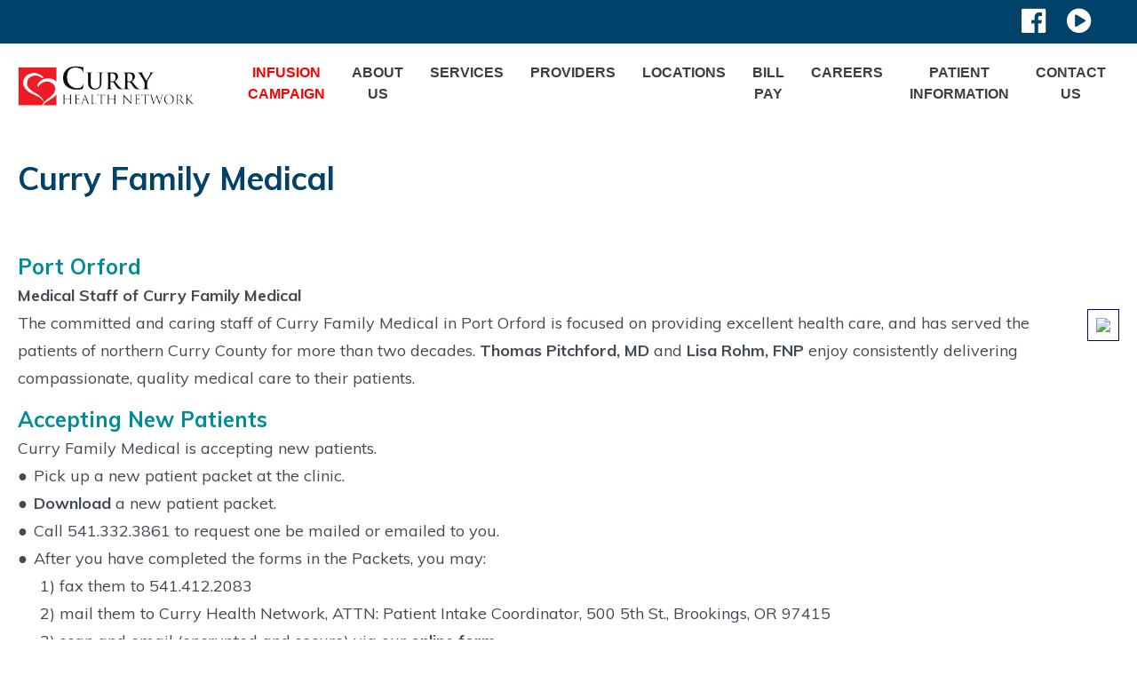

--- FILE ---
content_type: text/html; charset=UTF-8
request_url: https://www.curryhealthnetwork.com/CurryFamilyMedical?sub=Locations
body_size: 102200
content:
<!doctype html>
<!--[if lt IE 7]><html class="no-js lt-ie9 lt-ie8 lt-ie7 ie6 has-top-bar has-content-page-top-bar no-fh-logo-in-copyright no-fc-logo-in-copyright no-both-fasthealth-and-fastcommand-footer-logo content-page content-page-curryfamilymedical no-content-menu no-top-bar-important-info " lang="en"><![endif]-->
<!--[if IE 7]><html class="no-js lt-ie9 lt-ie8 ie7 has-top-bar has-content-page-top-bar no-fh-logo-in-copyright no-fc-logo-in-copyright no-both-fasthealth-and-fastcommand-footer-logo content-page content-page-curryfamilymedical no-content-menu no-top-bar-important-info " lang="en"><![endif]-->
<!--[if IE 8]><html class="no-js lt-ie9 ie8 has-top-bar has-content-page-top-bar no-fh-logo-in-copyright no-fc-logo-in-copyright no-both-fasthealth-and-fastcommand-footer-logo content-page content-page-curryfamilymedical no-content-menu no-top-bar-important-info " lang="en"><![endif]-->
<!--[if gt IE 8]><!--><html class="no-js has-top-bar has-content-page-top-bar no-fh-logo-in-copyright no-fc-logo-in-copyright no-both-fasthealth-and-fastcommand-footer-logo content-page content-page-curryfamilymedical no-content-menu no-top-bar-important-info  not-ios not-android" lang="en"><!--<![endif]-->
<head>
    <meta charset="UTF-8">
    
    <meta name="viewport" content="width=device-width, initial-scale=1">
    <title>Curry Family Medical - Curry Health Network&apos;s clinic in Port Orford, Oregon</title>
  
    <meta name="theme-color" content="#01426a">
    <meta name="google-site-verification" content="AeYeqfHi2CDHoE_j6YC9QMQY9zmQQrDdjTJmdfMGZcA" />
    <meta name="msvalidate.01" content="88BC4A6D57AB125755287DB27823BEA1" />
    <meta name="msvalidate.01" content="C1D0F87A989EAE8A328375D1BFF9C895" />
  
    

    <!-- Begin Meta Tags -->

    <meta name="keywords" content="Curry Family Medical, Port Orford, clinic, Oregon, doctor, doctors, appointment, visit, medicine, healthcare, health, care, port orford clinic" />
        <meta name="description" content="Curry Family Medical clinic in Port Orford, Oregon is part of the Curry Health Network family." />
    <!-- End Meta Tags -->

  
  
    <link rel="preconnect" href="https://fonts.googleapis.com" crossorigin>
    <link rel="preconnect" href="https://fonts.gstatic.com" crossorigin>

    <link href="/common_js/font-awesome-4.7.0/css/font-awesome.min.css" rel="preload" as="style" onload="this.onload=null;this.rel='stylesheet'">
    <noscript><link href="/common_js/font-awesome-4.7.0/css/font-awesome.min.css" rel="stylesheet"></noscript>  

    <link href="https://fonts.googleapis.com/css?family=Muli:200,200i,300,300i,400,400i,600,600i,700,700i,800,800i,900,900i|PT+Sans:400,400i,700,700i&amp;subset=latin-ext" rel="preload" as="style" onload="this.onload=null;this.rel='stylesheet'">
    <noscript><link href="https://fonts.googleapis.com/css?family=Muli:200,200i,300,300i,400,400i,600,600i,700,700i,800,800i,900,900i|PT+Sans:400,400i,700,700i&amp;subset=latin-ext" rel="stylesheet"></noscript>  
  
    <link href="/common_js/flexslider/flexslider.css.php" rel="preload" as="style" onload="this.onload=null;this.rel='stylesheet'">
    <noscript><link href="/common_js/flexslider/flexslider.css.php" rel="stylesheet"></noscript>
  
    <link rel='stylesheet' type='text/css' href='/common_js/common_css.php?c=3259&amp;last_modified=1730491623'>
    <link rel='stylesheet' type='text/css' href='/style.php'>
    <link rel="icon" type="image/x-icon" href="/docs/favicon.ico">

    <link rel="canonical" href="https://www.curryhealthnetwork.com/getpage.php?name=Curry_Family_Medical">

    <!-- Begin Twitter Info -->
    <meta name="twitter:card" content="summary_large_image">
    <meta name="twitter:title" content="Curry Family Medical - Curry Health Network&apos;s clinic in Port Orford, Oregon">
    <meta name="twitter:description" content="Curry Family Medical clinic in Port Orford, Oregon is part of the Curry Health Network family.">
    <meta name="twitter:image" content="https://pictures.fasthealth.com/pictures/302855.png?last_modified=1625585776">
    <!-- End Twitter Info -->

    <!-- Begin Open Graph Info -->
    <meta property="og:locale" content="en_US">
    <meta property="og:site_name" content="Curry Health Network">
    <meta property="og:url" content="https://www.curryhealthnetwork.com/getpage.php?name=Curry_Family_Medical&amp;left=Locations&amp;child=Curry+Family+Medical+8Port+Orford9+541.332.3861&amp;sub=Static">
    <meta property="og:type" content="website">
    <meta property="og:title" content="Curry Family Medical - Curry Health Network&apos;s clinic in Port Orford, Oregon">
    <meta property="og:description" content="Curry Family Medical clinic in Port Orford, Oregon is part of the Curry Health Network family.">
    <meta property="og:image" content="https://pictures.fasthealth.com/pictures/302855.png?last_modified=1625585776">
    <meta property="og:image:url" content="https://pictures.fasthealth.com/pictures/302855.png?last_modified=1625585776">
    <meta property="og:image:secure_url" content="https://pictures.fasthealth.com/pictures/302855.png?last_modified=1625585776">
    <meta property="og:image:width" content="378">
    <meta property="og:image:height" content="84">
    <!-- End Open Graph Info -->

    <script type="application/ld+json">{"@context":"https://schema.org/","@id":"https://www.curryhealthnetwork.com/#Organization","@type":"Organization","name":"Curry Health Network (Gold Beach, Oregon)","url":"https://www.curryhealthnetwork.com/","description":"Curry Health Network fosters healthy communities with compassionate, quality health care. We believe in integrity, compassion, accountability, stewardship, teamwork, and excellence.","telephone":"541-247-3000","faxNumber":"541-247-3101","address":{"@type":"PostalAddress","streetAddress":"94220 Fourth Street","addressLocality":"Gold Beach","addressRegion":"Orgeon","postalCode":"97444","addressCountry":"United States of America"},"geo":{"@type":"GeoCoordinates","latitude":"42.4113282","longitude":"-124.4207339"},"hasMap":"https://www.google.com/maps/place/94220+4th+St,+Gold+Beach,+OR+97444/@42.4113282,-124.4207339,17z/data=!3m1!4b1!4m5!3m4!1s0x54dace23f74264cb:0x6ab1f96919a6d990!8m2!3d42.4113243!4d-124.4185452"}</script>
    <script type="application/ld+json">{"@context":"https://schema.org/","@id":"https://www.curryhealthnetwork.com/CurryMedicalPractice#Organization","@type":"Organization","name":"Curry Medical Practice (Gold Beach, Oregon)","url":"https://www.curryhealthnetwork.com/CurryMedicalPractice","description":"Curry Medical Practice is located on the 2nd floor of Curry General Hospital at 94220 Fourth Street in Gold Beach, Oregon.","telephone":"541-247-3910","address":{"@type":"PostalAddress","streetAddress":"94220 4th Street","addressLocality":"Gold Beach","addressRegion":"Oregon","postalCode":"97444","addressCountry":"United States of America"},"geo":{"@type":"GeoCoordinates","latitude":"42.414854","longitude":"-124.41674"},"hasMap":"https://www.google.com/maps?ll=42.414854,-124.41674&z=14&t=m&hl=en&gl=US&mapclient=embed&q=94244+4th+St+Gold+Beach,+OR+97444"}</script>
    <script type="application/ld+json">{"@context":"https://schema.org/","@id":"https://www.curryhealthnetwork.com/CurryMedicalCenter#Organization","@type":"Organization","name":"Curry Medical Center (Brookings, Oregon)","url":"https://www.curryhealthnetwork.com/CurryMedicalCenter","description":"Curry Medical Center offers Same Day Office Visits by Appointment, Monday through Friday from 8 a.m. to 6 p.m. If you're a little sick or a little hurt, we want you to be seen, feel better, and get back to your life.","telephone":"541-412-2000","address":{"@type":"PostalAddress","streetAddress":"500 5th Street","addressLocality":"Brookings","addressRegion":"Oregon","postalCode":"97415","addressCountry":"United States of America"},"geo":{"@type":"GeoCoordinates","latitude":"42.056725","longitude":"-124.286421"},"hasMap":"https://www.google.com/maps/place/Curry+Medical+Center+Emergency+Care/@42.056725,-124.286421,14z/data=!4m5!3m4!1s0x0:0xac6ec938a623ae2!8m2!3d42.0567249!4d-124.2864212?hl=en"}</script>
    <script type="application/ld+json">{"@context":"https://schema.org/","@id":"https://www.curryhealthnetwork.com/CurryFamilyMedical#Organization","@type":"Organization","name":"Curry Family Medical (Port Orford, Oregon)","url":"https://www.curryhealthnetwork.com/CurryFamilyMedical","description":"The committed and caring staff of Curry Family Medical in Port Orford is focused on providing excellent health care, and has served the patients of northern Curry County for more than two decades.","telephone":"541-332-3861","address":{"@type":"PostalAddress","streetAddress":"525 Madrona","addressLocality":"Port Orford","addressRegion":"Oregon","postalCode":"97444","addressCountry":"United States of America"},"geo":{"@type":"GeoCoordinates","latitude":"42.755434","longitude":"-124.498584"},"hasMap":"https://www.google.com/maps?ll=42.755434,-124.498584&z=12&t=m&hl=en&gl=US&mapclient=embed&cid=14937381505794369703"}</script>
</head>
<body class="has-top-bar has-content-page-top-bar no-fh-logo-in-copyright no-fc-logo-in-copyright no-both-fasthealth-and-fastcommand-footer-logo content-page content-page-curryfamilymedical no-content-menu no-top-bar-important-info  not-ios not-android">

<a href="#main_content_area" class="screen-reader-text" tabindex="0" id="FH-The-Skip-Link">skip navigation</a>

    <!--@@important_alert_bar@@--><!--@@important_information_bar@@-->
    <div class='top-bar-wrappings'><div class='top-bar-wrapper'><div class='top-bar-contents'><div class="top-bar-links-listing-wrapper"><ul data-num-links="2" data-num-items-even="true" data-num-items-odd="false" data-num-items-divible-by="(2)" data-num-links-gt="(0)(1)" data-menu-group="4000" class="top-bar-links-listing"><li data-menu-group="4000" class="list-item list-item-0 list-item-first has-link not-label no-script no-image no-image-in-link-text no-list-item-image" data-menu-id="105647"><a data-menu-id="105647" href="https://www.facebook.com/curryhealthnetwork1" target="_top" ><i class="fa fa-facebook-official fa-fw fa-2x" aria-hidden="true" aria-label="Facebook page for Curry Health Network"></i></a></li><li data-menu-group="4000" class="list-item list-item-1 list-item-last has-link not-label no-script no-image no-image-in-link-text no-list-item-image" data-menu-id="105649"><a data-menu-id="105649" href="https://www.youtube.com/channel/UCrj1cgVQOeqwwZ5pn9vE6Tw" target="_top" ><i class="fa fa-play-circle fa-fw fa-2x" aria-hidden="true" aria-label="Youtube page for Curry Health Network"></i></a></li></ul></div></div><!-- end .top-bar-contents --></div><!-- end .top-bar-wrapper --></div><!-- end .top-bar-wrappings -->
    <!--@@mobile_home_page_ticker@@-->

<div class="header-nav-container-wrappings">
 <div class="header-nav-container-wrapper">
  <div class="header-nav-container">
    <header>
        <div class="header">
	    <div class="header-logo"><a href='/' target='_top'><img decoding='async'  fetchpriority="high" width='378' height='84' data-banner-id='302855' src='https://pictures.fasthealth.com/pictures/302855.png?last_modified=1625585776' alt='Curry Health Network Logo' class='banner-image'></a></div><!-- end .header-logo -->
	    <div class="header-container">
		<div class="mobile-navbar-wrappings">
		    <div class="mobile-navbar-wrapper"><ul class="mobile-navbar-listing-items"><!--
			--><li class="mobile-navbar-item mobile-navbar-item-show-menu"><i class="fa fa-bars fa-fw show-menu" id="Mobile-Show-Menu"></i></li><!--
			--><li class="mobile-navbar-item mobile-navbar-item-show-search"><i class="fa fa-search fa-fw show-search" id="Mobile-Show-Search"></i></li><!--
		    --></ul></div><!-- end .mobile-navbar-wrapper -->
		</div><!-- end .mobile-navbar-wrappings -->
		  <div class="mobile-search-box-wrappings">
		   <div class="mobile-search-box-wrapper">
		     <form method="GET" action="/search/google_search.php#main_content_area" role="search">
			     <!--<input type="hidden" name="cx" value="@@google_search_id@@">-->
		       <input type="hidden" name="cx" value="013366501619095509399:m7k1dczn-gc">
		       <span class="search-fields"><input type="search" name="q" size="16" class="search-text" placeholder="Search"><button
		       type="submit" name="sa" class="search-submit"><i class="fa fa-search"></i></button></span><!-- end .search-fields -->
		     </form>
		   </div><!-- end .mobile-search-box-wrapper -->
		 </div><!-- end .mobile-search-box-wrappings -->
          
	    </div><!-- end .header-container -->
        </div><!-- end .header -->
    </header>
    <nav>
        <div class="main-navigation-wrapper">
	   <div class="main-navigation">
		<ul data-tabindex="0" data-menu-group="1" data-subid="0" data-count="9" data-count-gt="(0)(1)(2)(3)(4)(5)(6)(7)(8)" data-count-evenly-divisible-by-true="(3)(9)" data-count-evenly-divisible-by-false="(2)(4)(5)(6)(7)(8)(10)(11)(12)" data-sub="" data-sub-lowercase="" data-sub-lowercase-ascii-alphanumeric="" class="navigation-menu"><li data-tabindex="-1" data-subid="0" data-subid-gt0="false" data-subid-gt1="false" data-sub="&lt;font style color=&quot;red&quot;&gt;Infusion Campaign&lt;/font&gt;" data-menu-group="1" data-sub-lowercase="&lt;font style color=&quot;red&quot;&gt;infusion campaign&lt;/font&gt;" data-sub-lowercase-ascii-alphanumeric="fontstylecolorredinfusioncampaignfont" data-pos="1" data-menu-id="117331"  data-count-parity="even" data-is-label="false" class="not-label has-link submenu-top-item no-subnav no-image no-img"><span class="menu-link-text"><a href="https://www.curryhealthnetwork.com/getpage.php?name=Curry_Infusion_Center_Capital_Campaign&amp;sub=%3Cfont%20style%20color%3D%22red%22%3EInfusion%20Campaign%3C%2Ffont%3E" data-tabindex="0" data-menu-group="1" data-menu-id="117331" data-is-label="false"_self class="main-menu-link not-label no-subnav"><font style color="red">Infusion Campaign</font></a></span></li><li data-tabindex="-1" data-subid="0" data-subid-gt0="false" data-subid-gt1="false" data-sub="About Us" data-menu-group="1" data-sub-lowercase="about us" data-sub-lowercase-ascii-alphanumeric="aboutus" data-pos="2" data-menu-id="103367"  data-count-gt="(0)(1)(2)(3)(4)(5)(6)(7)(8)(9)(10)(11)(12)(13)(14)(15)(16)(17)" data-count="18" data-num-items="18"  data-count-parity="even" data-is-label="false" class="not-label has-link submenu-top-item has-subnav no-image no-img"><span class="menu-link-text"><a href="/getpage.php?name=about-us&amp;sub=About%20Us" data-tabindex="0" data-menu-group="1" data-menu-id="103367" data-is-label="false" class="main-menu-link not-label has-subnav">About Us</a></span><div id='Menu-1-103367' class='sub-navigation-box' data-menu-group="1" data-subid='1' data-subid-gt1="false" data-count="18" data-count-gt="(1)(2)(3)(4)(5)(6)(7)(8)(9)(10)(11)(12)(13)(14)(15)(16)(17)" data-count-parity="even" data-sub="About Us" data-sub-lowercase="about us" data-sub-lowercase-ascii-alphanumeric="aboutus"><ul data-main-menu-id="103367" data-menu-group="1" data-subid="1" data-count="18" data-count-gt="(0)(1)(2)(3)(4)(5)(6)(7)(8)(9)(10)(11)(12)(13)(14)(15)(16)(17)" data-count-evenly-divisible-by-true="(2)(3)(6)(9)" data-count-evenly-divisible-by-false="(4)(5)(7)(8)(10)(11)(12)" data-sub="About Us" data-sub-lowercase="about us" data-sub-lowercase-ascii-alphanumeric="aboutus" class="sub-navigation-menu subnav-about-us"><li data-tabindex="-1" data-subid="1" data-subid-gt0="true" data-subid-gt1="false" data-sub="About Us" data-menu-group="1" data-sub-lowercase="about us" data-sub-lowercase-ascii-alphanumeric="aboutus" data-pos="1" data-menu-id="103409"  data-count-parity="even" data-is-label="false" class="not-label has-link submenu-item no-subnav no-image no-img"><a href="/docs/PROFILE_OF_SERVICES_WITH_ACCOMPLISHMENTS_FINAL044242021.pdf?sub=About%20Us" data-tabindex="0" data-menu-group="1" data-menu-id="103409" data-is-label="false" target="_blank" class="sub-menu-link not-label no-subnav"><b>Profile of Services & Accomplishments</b></a></li><li data-tabindex="-1" data-subid="1" data-subid-gt0="true" data-subid-gt1="false" data-sub="About Us" data-menu-group="1" data-sub-lowercase="about us" data-sub-lowercase-ascii-alphanumeric="aboutus" data-pos="2" data-menu-id="103421"  data-count-parity="even" data-is-label="false" class="not-label has-link submenu-item no-subnav no-image no-img"><a href="https://ptserver.fasthealth.com/web_chn2_or/forms/?formID=8963&amp;sub=About%20Us" data-tabindex="0" data-menu-group="1" data-menu-id="103421" data-is-label="false" target="_top" class="sub-menu-link not-label no-subnav">Ask a Question</a></li><li data-tabindex="-1" data-subid="1" data-subid-gt0="true" data-subid-gt1="false" data-sub="About Us" data-menu-group="1" data-sub-lowercase="about us" data-sub-lowercase-ascii-alphanumeric="aboutus" data-pos="3" data-menu-id="103425"  data-count-parity="even" data-is-label="false" class="not-label has-link submenu-item no-subnav no-image no-img"><a href="/getpage.php?name=news&amp;sub=About+Us" data-tabindex="0" data-menu-group="1" data-menu-id="103425" data-is-label="false" class="sub-menu-link not-label no-subnav">News</a></li><li data-tabindex="-1" data-subid="1" data-subid-gt0="true" data-subid-gt1="false" data-sub="About Us" data-menu-group="1" data-sub-lowercase="about us" data-sub-lowercase-ascii-alphanumeric="aboutus" data-pos="4" data-menu-id="103457"  data-count-parity="even" data-is-label="false" class="not-label has-link submenu-item no-subnav no-image no-img"><a href="/getpage.php?name=voicingconcerns&amp;left=Patient+Information&amp;sub=About%20Us" data-tabindex="0" data-menu-group="1" data-menu-id="103457" data-is-label="false" class="sub-menu-link not-label no-subnav">Voice Your Concerns</a></li><li data-tabindex="-1" data-subid="1" data-subid-gt0="true" data-subid-gt1="false" data-sub="About Us" data-menu-group="1" data-sub-lowercase="about us" data-sub-lowercase-ascii-alphanumeric="aboutus" data-pos="5" data-menu-id="103459"  data-count-parity="even" data-is-label="false" class="not-label has-link submenu-item no-subnav no-image no-img"><a href="/getpage.php?name=senior_leadership&amp;sub=About+Us" data-tabindex="0" data-menu-group="1" data-menu-id="103459" data-is-label="false" class="sub-menu-link not-label no-subnav">Administrative Team</a></li><li data-tabindex="-1" data-subid="1" data-subid-gt0="true" data-subid-gt1="false" data-sub="About Us" data-menu-group="1" data-sub-lowercase="about us" data-sub-lowercase-ascii-alphanumeric="aboutus" data-pos="6" data-menu-id="103463"  data-count-parity="even" data-is-label="false" class="not-label has-link submenu-item no-subnav no-image no-img"><a href="/getpage.php?name=bod&amp;sub=About+Us" data-tabindex="0" data-menu-group="1" data-menu-id="103463" data-is-label="false" class="sub-menu-link not-label no-subnav">Board of Directors</a></li><li data-tabindex="-1" data-subid="1" data-subid-gt0="true" data-subid-gt1="false" data-sub="About Us" data-menu-group="1" data-sub-lowercase="about us" data-sub-lowercase-ascii-alphanumeric="aboutus" data-pos="7" data-menu-id="103469"  data-count-parity="even" data-is-label="false" class="not-label has-link submenu-item no-subnav no-image no-img"><a href="/getpage.php?name=Board_Agendas_and_Minutes&amp;sub=About%20Us" data-tabindex="0" data-menu-group="1" data-menu-id="103469" data-is-label="false" class="sub-menu-link not-label no-subnav">Board Agendas, Packets, Minutes</a></li><li data-tabindex="-1" data-subid="1" data-subid-gt0="true" data-subid-gt1="false" data-sub="About Us" data-menu-group="1" data-sub-lowercase="about us" data-sub-lowercase-ascii-alphanumeric="aboutus" data-pos="8" data-menu-id="103471"  data-count-parity="even" data-is-label="false" class="not-label has-link submenu-item no-subnav no-image no-img"><a href="/calendar/?category=0&amp;sub=About+Us" data-tabindex="0" data-menu-group="1" data-menu-id="103471" data-is-label="false" class="sub-menu-link not-label no-subnav">Board Meetings Calendar</a></li><li data-tabindex="-1" data-subid="1" data-subid-gt0="true" data-subid-gt1="false" data-sub="About Us" data-menu-group="1" data-sub-lowercase="about us" data-sub-lowercase-ascii-alphanumeric="aboutus" data-pos="9" data-menu-id="103475"  data-count-parity="even" data-is-label="false" class="not-label has-link submenu-item no-subnav no-image no-img"><a href="/getpage.php?name=message&amp;sub=About+Us" data-tabindex="0" data-menu-group="1" data-menu-id="103475" data-is-label="false" class="sub-menu-link not-label no-subnav">CEO's Message</a></li><li data-tabindex="-1" data-subid="1" data-subid-gt0="true" data-subid-gt1="false" data-sub="About Us" data-menu-group="1" data-sub-lowercase="about us" data-sub-lowercase-ascii-alphanumeric="aboutus" data-pos="10" data-menu-id="103479"  data-count-parity="even" data-is-label="false" class="not-label has-link submenu-item no-subnav no-image no-img"><a href="/getpage.php?name=Community_Health_Needs_Assessment&amp;sub=About%20Us" data-tabindex="0" data-menu-group="1" data-menu-id="103479" data-is-label="false" class="sub-menu-link not-label no-subnav">Community Health Needs Assessment</a></li><li data-tabindex="-1" data-subid="1" data-subid-gt0="true" data-subid-gt1="false" data-sub="About Us" data-menu-group="1" data-sub-lowercase="about us" data-sub-lowercase-ascii-alphanumeric="aboutus" data-pos="11" data-menu-id="103489"  data-count-parity="even" data-is-label="false" class="not-label has-link submenu-item no-subnav no-image no-img"><a href="/getpage.php?name=Board_Agendas_and_Minutes&amp;sub=About%20Us" data-tabindex="0" data-menu-group="1" data-menu-id="103489" data-is-label="false" class="sub-menu-link not-label no-subnav">Financial Statements</a></li><li data-tabindex="-1" data-subid="1" data-subid-gt0="true" data-subid-gt1="false" data-sub="About Us" data-menu-group="1" data-sub-lowercase="about us" data-sub-lowercase-ascii-alphanumeric="aboutus" data-pos="12" data-menu-id="103491"  data-count-parity="even" data-is-label="false" class="not-label has-link submenu-item no-subnav no-image no-img"><a href="/getpage.php?name=Board_Agendas_and_Minutes&amp;sub=About%20Us" data-tabindex="0" data-menu-group="1" data-menu-id="103491" data-is-label="false" class="sub-menu-link not-label no-subnav">Independent Auditors Report</a></li><li data-tabindex="-1" data-subid="1" data-subid-gt0="true" data-subid-gt1="false" data-sub="About Us" data-menu-group="1" data-sub-lowercase="about us" data-sub-lowercase-ascii-alphanumeric="aboutus" data-pos="13" data-menu-id="103495"  data-count-parity="even" data-is-label="false" class="not-label has-link submenu-item no-subnav no-image no-img"><a href="/getpage.php?name=mission&amp;sub=About+Us" data-tabindex="0" data-menu-group="1" data-menu-id="103495" data-is-label="false" class="sub-menu-link not-label no-subnav">Mission, Vision, Values</a></li><li data-tabindex="-1" data-subid="1" data-subid-gt0="true" data-subid-gt1="false" data-sub="About Us" data-menu-group="1" data-sub-lowercase="about us" data-sub-lowercase-ascii-alphanumeric="aboutus" data-pos="14" data-menu-id="103499"  data-count-parity="even" data-is-label="false" class="not-label has-link submenu-item no-subnav no-image no-img"><a href="/getpage.php?name=history&amp;sub=About+Us" data-tabindex="0" data-menu-group="1" data-menu-id="103499" data-is-label="false" class="sub-menu-link not-label no-subnav">Our History</a></li><li data-tabindex="-1" data-subid="1" data-subid-gt0="true" data-subid-gt1="false" data-sub="About Us" data-menu-group="1" data-sub-lowercase="about us" data-sub-lowercase-ascii-alphanumeric="aboutus" data-pos="15" data-menu-id="103505"  data-count-parity="even" data-is-label="false" class="not-label has-link submenu-item no-subnav no-image no-img"><a href="/getpage.php?name=Public_Records_Requests&amp;sub=About%20Us" data-tabindex="0" data-menu-group="1" data-menu-id="103505" data-is-label="false" class="sub-menu-link not-label no-subnav">Public Records Requests</a></li><li data-tabindex="-1" data-subid="1" data-subid-gt0="true" data-subid-gt1="false" data-sub="About Us" data-menu-group="1" data-sub-lowercase="about us" data-sub-lowercase-ascii-alphanumeric="aboutus" data-pos="16" data-menu-id="103513"  data-count-parity="even" data-is-label="false" class="not-label has-link submenu-item no-subnav no-image no-img"><a href="https://ptserver.fasthealth.com/web_chn2_or/forms/?formID=8623&amp;sub=About%20Us" data-tabindex="0" data-menu-group="1" data-menu-id="103513" data-is-label="false" target="_top" class="sub-menu-link not-label no-subnav">Recognize an Employee for Service Excellence</a></li><li data-tabindex="-1" data-subid="1" data-subid-gt0="true" data-subid-gt1="false" data-sub="About Us" data-menu-group="1" data-sub-lowercase="about us" data-sub-lowercase-ascii-alphanumeric="aboutus" data-pos="17" data-menu-id="103441"  data-count-parity="even" data-is-label="false" class="not-label has-link submenu-item no-subnav no-image no-img"><a href="/getpage.php?name=Service_Excellence_Superstars&amp;sub=About%20Us" data-tabindex="0" data-menu-group="1" data-menu-id="103441" data-is-label="false" class="sub-menu-link not-label no-subnav">Service Excellence Superstars</a></li><li data-tabindex="-1" data-subid="1" data-subid-gt0="true" data-subid-gt1="false" data-sub="About Us" data-menu-group="1" data-sub-lowercase="about us" data-sub-lowercase-ascii-alphanumeric="aboutus" data-pos="18" data-menu-id="103507"  data-count-parity="even" data-is-label="false" class="not-label has-link submenu-item no-subnav no-image no-img"><a href="/getpage.php?name=Sponsorship_and_Donation_Requests&amp;sub=About%20Us" data-tabindex="0" data-menu-group="1" data-menu-id="103507" data-is-label="false" class="sub-menu-link not-label no-subnav">Sponsorship & Charitable Contribution Requests</a></li></ul></div></li><li data-tabindex="-1" data-subid="0" data-subid-gt0="false" data-subid-gt1="false" data-sub="Services" data-menu-group="1" data-sub-lowercase="services" data-sub-lowercase-ascii-alphanumeric="services" data-pos="3" data-menu-id="103371"  data-count-gt="(0)(1)(2)(3)(4)(5)(6)(7)(8)(9)(10)(11)(12)(13)(14)(15)(16)(17)(18)(19)(20)(21)(22)(23)(24)(25)(26)(27)(28)(29)" data-count="30" data-num-items="30"  data-count-parity="even" data-is-label="false" class="not-label has-link submenu-top-item has-subnav no-image no-img"><span class="menu-link-text"><a href="/getpage.php?name=services&amp;sub=Services" data-tabindex="0" data-menu-group="1" data-menu-id="103371" data-is-label="false" class="main-menu-link not-label has-subnav">Services</a></span><div id='Menu-1-103371' class='sub-navigation-box' data-menu-group="1" data-subid='1' data-subid-gt1="false" data-count="30" data-count-gt="(1)(2)(3)(4)(5)(6)(7)(8)(9)(10)(11)(12)(13)(14)(15)(16)(17)(18)(19)(20)(21)(22)(23)(24)(25)(26)(27)(28)(29)" data-count-parity="even" data-sub="Services" data-sub-lowercase="services" data-sub-lowercase-ascii-alphanumeric="services"><ul data-main-menu-id="103371" data-menu-group="1" data-subid="1" data-count="30" data-count-gt="(0)(1)(2)(3)(4)(5)(6)(7)(8)(9)(10)(11)(12)(13)(14)(15)(16)(17)(18)(19)(20)(21)(22)(23)(24)(25)(26)(27)(28)(29)" data-count-evenly-divisible-by-true="(2)(3)(5)(6)(10)" data-count-evenly-divisible-by-false="(4)(7)(8)(9)(11)(12)" data-sub="Services" data-sub-lowercase="services" data-sub-lowercase-ascii-alphanumeric="services" class="sub-navigation-menu subnav-services"><li data-tabindex="-1" data-subid="1" data-subid-gt0="true" data-subid-gt1="false" data-sub="Services" data-menu-group="1" data-sub-lowercase="services" data-sub-lowercase-ascii-alphanumeric="services" data-pos="1" data-menu-id="110230"  data-count-parity="even" data-is-label="false" class="not-label has-link submenu-item no-subnav no-image no-img"><a href="/getpage.php?name=Advance_Care_Planning&amp;sub=Services" data-tabindex="0" data-menu-group="1" data-menu-id="110230" data-is-label="false" class="sub-menu-link not-label no-subnav">Advance Care Planning</a></li><li data-tabindex="-1" data-subid="1" data-subid-gt0="true" data-subid-gt1="false" data-sub="Services" data-menu-group="1" data-sub-lowercase="services" data-sub-lowercase-ascii-alphanumeric="services" data-pos="2" data-menu-id="103395"  data-count-parity="even" data-is-label="false" class="not-label has-link submenu-item no-subnav no-image no-img"><a href="/getpage.php?name=Ambulance&amp;sub=Services" data-tabindex="0" data-menu-group="1" data-menu-id="103395" data-is-label="false" class="sub-menu-link not-label no-subnav">Ambulance</a></li><li data-tabindex="-1" data-subid="1" data-subid-gt0="true" data-subid-gt1="false" data-sub="Services" data-menu-group="1" data-sub-lowercase="services" data-sub-lowercase-ascii-alphanumeric="services" data-pos="3" data-menu-id="110229"  data-count-parity="even" data-is-label="false" class="not-label has-link submenu-item no-subnav no-image no-img"><a href="/getpage.php?name=Annual_Wellness_Visits&amp;sub=Services" data-tabindex="0" data-menu-group="1" data-menu-id="110229" data-is-label="false" class="sub-menu-link not-label no-subnav">Annual Wellness Visits</a></li><li data-tabindex="-1" data-subid="1" data-subid-gt0="true" data-subid-gt1="false" data-sub="Services" data-menu-group="1" data-sub-lowercase="services" data-sub-lowercase-ascii-alphanumeric="services" data-pos="4" data-menu-id="103407"  data-count-parity="even" data-is-label="false" class="not-label has-link submenu-item no-subnav no-image no-img"><a href="/getpage.php?name=Anesthesia&amp;sub=Services" data-tabindex="0" data-menu-group="1" data-menu-id="103407" data-is-label="false" class="sub-menu-link not-label no-subnav">Anesthesia</a></li><li data-tabindex="-1" data-subid="1" data-subid-gt0="true" data-subid-gt1="false" data-sub="Services" data-menu-group="1" data-sub-lowercase="services" data-sub-lowercase-ascii-alphanumeric="services" data-pos="5" data-menu-id="103415"  data-count-parity="even" data-is-label="false" class="not-label has-link submenu-item no-subnav no-image no-img"><a href="/getpage.php?name=Anticoagulation_Clinic&amp;sub=Services" data-tabindex="0" data-menu-group="1" data-menu-id="103415" data-is-label="false" class="sub-menu-link not-label no-subnav">Anticoagulation Clinic</a></li><li data-tabindex="-1" data-subid="1" data-subid-gt0="true" data-subid-gt1="false" data-sub="Services" data-menu-group="1" data-sub-lowercase="services" data-sub-lowercase-ascii-alphanumeric="services" data-pos="6" data-menu-id="105687"  data-count-parity="even" data-is-label="false" class="not-label has-link submenu-item no-subnav no-image no-img"><a href="/getpage.php?name=Behavioral_Health_Consultation&amp;sub=Services" data-tabindex="0" data-menu-group="1" data-menu-id="105687" data-is-label="false" class="sub-menu-link not-label no-subnav">Behavioral Health Consultation</a></li><li data-tabindex="-1" data-subid="1" data-subid-gt0="true" data-subid-gt1="false" data-sub="Services" data-menu-group="1" data-sub-lowercase="services" data-sub-lowercase-ascii-alphanumeric="services" data-pos="7" data-menu-id="103429"  data-count-parity="even" data-is-label="false" class="not-label has-link submenu-item no-subnav no-image no-img"><a href="/getpage.php?name=CardioPulmonary&amp;sub=Services" data-tabindex="0" data-menu-group="1" data-menu-id="103429" data-is-label="false" class="sub-menu-link not-label no-subnav">Cardiopulmonary Services</a></li><li data-tabindex="-1" data-subid="1" data-subid-gt0="true" data-subid-gt1="false" data-sub="Services" data-menu-group="1" data-sub-lowercase="services" data-sub-lowercase-ascii-alphanumeric="services" data-pos="8" data-menu-id="103439"  data-count-parity="even" data-is-label="false" class="not-label has-link submenu-item no-subnav no-image no-img"><a href="/getpage.php?name=Case_Management_Discharge&amp;sub=Services" data-tabindex="0" data-menu-group="1" data-menu-id="103439" data-is-label="false" class="sub-menu-link not-label no-subnav">Case Management and Discharge Planning</a></li><li data-tabindex="-1" data-subid="1" data-subid-gt0="true" data-subid-gt1="false" data-sub="Services" data-menu-group="1" data-sub-lowercase="services" data-sub-lowercase-ascii-alphanumeric="services" data-pos="9" data-menu-id="103443"  data-count-parity="even" data-is-label="false" class="not-label has-link submenu-item no-subnav no-image no-img"><a href="/getpage.php?name=covid&amp;sub=Services" data-tabindex="0" data-menu-group="1" data-menu-id="103443" data-is-label="false" class="sub-menu-link not-label no-subnav">Covid-19 Tests</a></li><li data-tabindex="-1" data-subid="1" data-subid-gt0="true" data-subid-gt1="false" data-sub="Services" data-menu-group="1" data-sub-lowercase="services" data-sub-lowercase-ascii-alphanumeric="services" data-pos="10" data-menu-id="103451"  data-count-parity="even" data-is-label="false" class="not-label has-link submenu-item no-subnav no-image no-img"><a href="/getpage.php?name=education&amp;sub=Services" data-tabindex="0" data-menu-group="1" data-menu-id="103451" data-is-label="false" class="sub-menu-link not-label no-subnav">Covid-19 Vaccines</a></li><li data-tabindex="-1" data-subid="1" data-subid-gt0="true" data-subid-gt1="false" data-sub="Services" data-menu-group="1" data-sub-lowercase="services" data-sub-lowercase-ascii-alphanumeric="services" data-pos="11" data-menu-id="103461"  data-count-parity="even" data-is-label="false" class="not-label has-link submenu-item no-subnav no-image no-img"><a href="/getpage.php?name=Food_Curry_Cafe&amp;sub=Services" data-tabindex="0" data-menu-group="1" data-menu-id="103461" data-is-label="false" class="sub-menu-link not-label no-subnav">Curry Cafe & Inpatient Dietary Services</a></li><li data-tabindex="-1" data-subid="1" data-subid-gt0="true" data-subid-gt1="false" data-sub="Services" data-menu-group="1" data-sub-lowercase="services" data-sub-lowercase-ascii-alphanumeric="services" data-pos="12" data-menu-id="103465"  data-count-parity="even" data-is-label="false" class="not-label has-link submenu-item no-subnav no-image no-img"><a href="/getpage.php?name=ED&amp;sub=Services" data-tabindex="0" data-menu-group="1" data-menu-id="103465" data-is-label="false" class="sub-menu-link not-label no-subnav">Emergency Department</a></li><li data-tabindex="-1" data-subid="1" data-subid-gt0="true" data-subid-gt1="false" data-sub="Services" data-menu-group="1" data-sub-lowercase="services" data-sub-lowercase-ascii-alphanumeric="services" data-pos="13" data-menu-id="103467"  data-count-parity="even" data-is-label="false" class="not-label has-link submenu-item no-subnav no-image no-img"><a href="/getpage.php?name=OBGYN&amp;sub=Services" data-tabindex="0" data-menu-group="1" data-menu-id="103467" data-is-label="false" class="sub-menu-link not-label no-subnav">Gynecology</a></li><li data-tabindex="-1" data-subid="1" data-subid-gt0="true" data-subid-gt1="false" data-sub="Services" data-menu-group="1" data-sub-lowercase="services" data-sub-lowercase-ascii-alphanumeric="services" data-pos="14" data-menu-id="103473"  data-count-parity="even" data-is-label="false" class="not-label has-link submenu-item no-subnav no-image no-img"><a href="/getpage.php?name=Hospitalists&amp;sub=Services" data-tabindex="0" data-menu-group="1" data-menu-id="103473" data-is-label="false" class="sub-menu-link not-label no-subnav">Hospitalists</a></li><li data-tabindex="-1" data-subid="1" data-subid-gt0="true" data-subid-gt1="false" data-sub="Services" data-menu-group="1" data-sub-lowercase="services" data-sub-lowercase-ascii-alphanumeric="services" data-pos="15" data-menu-id="103477"  data-count-parity="even" data-is-label="false" class="not-label has-link submenu-item no-subnav no-image no-img"><a href="/getpage.php?name=Laboratory&amp;sub=Services" data-tabindex="0" data-menu-group="1" data-menu-id="103477" data-is-label="false" class="sub-menu-link not-label no-subnav">Laboratory</a></li><li data-tabindex="-1" data-subid="1" data-subid-gt0="true" data-subid-gt1="false" data-sub="Services" data-menu-group="1" data-sub-lowercase="services" data-sub-lowercase-ascii-alphanumeric="services" data-pos="16" data-menu-id="105685"  data-count-parity="even" data-is-label="false" class="not-label has-link submenu-item no-subnav no-image no-img"><a href="/getpage.php?name=Nutrition_Services&amp;sub=Services" data-tabindex="0" data-menu-group="1" data-menu-id="105685" data-is-label="false" class="sub-menu-link not-label no-subnav">Nutrition Services</a></li><li data-tabindex="-1" data-subid="1" data-subid-gt0="true" data-subid-gt1="false" data-sub="Services" data-menu-group="1" data-sub-lowercase="services" data-sub-lowercase-ascii-alphanumeric="services" data-pos="17" data-menu-id="105677"  data-count-parity="even" data-is-label="false" class="not-label has-link submenu-item no-subnav no-image no-img"><a href="/getpage.php?name=Orthopedic_Care_at_Curry_Health_Network&amp;sub=Services" data-tabindex="0" data-menu-group="1" data-menu-id="105677" data-is-label="false" class="sub-menu-link not-label no-subnav">Orthopedics</a></li><li data-tabindex="-1" data-subid="1" data-subid-gt0="true" data-subid-gt1="false" data-sub="Services" data-menu-group="1" data-sub-lowercase="services" data-sub-lowercase-ascii-alphanumeric="services" data-pos="18" data-menu-id="103485"  data-count-parity="even" data-is-label="false" class="not-label has-link submenu-item no-subnav no-image no-img"><a href="/getpage.php?name=Pain_Management&amp;sub=Services" data-tabindex="0" data-menu-group="1" data-menu-id="103485" data-is-label="false" class="sub-menu-link not-label no-subnav">Pain Management</a></li><li data-tabindex="-1" data-subid="1" data-subid-gt0="true" data-subid-gt1="false" data-sub="Services" data-menu-group="1" data-sub-lowercase="services" data-sub-lowercase-ascii-alphanumeric="services" data-pos="19" data-menu-id="103487"  data-count-parity="even" data-is-label="false" class="not-label has-link submenu-item no-subnav no-image no-img"><a href="/getpage.php?name=Pharmacy&amp;sub=Services" data-tabindex="0" data-menu-group="1" data-menu-id="103487" data-is-label="false" class="sub-menu-link not-label no-subnav">Pharmacy</a></li><li data-tabindex="-1" data-subid="1" data-subid-gt0="true" data-subid-gt1="false" data-sub="Services" data-menu-group="1" data-sub-lowercase="services" data-sub-lowercase-ascii-alphanumeric="services" data-pos="20" data-menu-id="103493"  data-count-parity="even" data-is-label="false" class="not-label has-link submenu-item no-subnav no-image no-img"><a href="/getpage.php?name=Podiatry&amp;sub=Services" data-tabindex="0" data-menu-group="1" data-menu-id="103493" data-is-label="false" class="sub-menu-link not-label no-subnav">Podiatry</a></li><li data-tabindex="-1" data-subid="1" data-subid-gt0="true" data-subid-gt1="false" data-sub="Services" data-menu-group="1" data-sub-lowercase="services" data-sub-lowercase-ascii-alphanumeric="services" data-pos="21" data-menu-id="103501"  data-count-parity="even" data-is-label="false" class="not-label has-link submenu-item no-subnav no-image no-img"><a href="/getpage.php?name=Radiology&amp;sub=Services" data-tabindex="0" data-menu-group="1" data-menu-id="103501" data-is-label="false" class="sub-menu-link not-label no-subnav">Radiology / Imaging</a></li><li data-tabindex="-1" data-subid="1" data-subid-gt0="true" data-subid-gt1="false" data-sub="Services" data-menu-group="1" data-sub-lowercase="services" data-sub-lowercase-ascii-alphanumeric="services" data-pos="22" data-menu-id="103503"  data-count-parity="even" data-is-label="false" class="not-label has-link submenu-item no-subnav no-image no-img"><a href="/getpage.php?name=Respiratory_Services&amp;sub=Services" data-tabindex="0" data-menu-group="1" data-menu-id="103503" data-is-label="false" class="sub-menu-link not-label no-subnav">Respiratory Services</a></li><li data-tabindex="-1" data-subid="1" data-subid-gt0="true" data-subid-gt1="false" data-sub="Services" data-menu-group="1" data-sub-lowercase="services" data-sub-lowercase-ascii-alphanumeric="services" data-pos="23" data-menu-id="103509"  data-count-parity="even" data-is-label="false" class="not-label has-link submenu-item no-subnav no-image no-img"><a href="/getpage.php?name=curry-medical-center&amp;sub=Locations&amp;left=Patient+Services" data-tabindex="0" data-menu-group="1" data-menu-id="103509" data-is-label="false" class="sub-menu-link not-label no-subnav">Same Day Appointments</a></li><li data-tabindex="-1" data-subid="1" data-subid-gt0="true" data-subid-gt1="false" data-sub="Services" data-menu-group="1" data-sub-lowercase="services" data-sub-lowercase-ascii-alphanumeric="services" data-pos="24" data-menu-id="116838"  data-count-parity="even" data-is-label="false" class="not-label has-link submenu-item no-subnav no-image no-img"><a href="/getpage.php?name=Curry_Sleep_Center_-_Gold_Beach__Oregon&amp;sub=Services" data-tabindex="0" data-menu-group="1" data-menu-id="116838" data-is-label="false"_self class="sub-menu-link not-label no-subnav">Sleep Center</a></li><li data-tabindex="-1" data-subid="1" data-subid-gt0="true" data-subid-gt1="false" data-sub="Services" data-menu-group="1" data-sub-lowercase="services" data-sub-lowercase-ascii-alphanumeric="services" data-pos="25" data-menu-id="114631"  data-count-parity="even" data-is-label="false" class="not-label has-link submenu-item no-subnav no-image no-img"><a href="https://www.curryhealthnetwork.com/getpage.php?name=Stroke_Support_Group&amp;sub=Services" data-tabindex="0" data-menu-group="1" data-menu-id="114631" data-is-label="false"_self class="sub-menu-link not-label no-subnav">Stroke Support Group</a></li><li data-tabindex="-1" data-subid="1" data-subid-gt0="true" data-subid-gt1="false" data-sub="Services" data-menu-group="1" data-sub-lowercase="services" data-sub-lowercase-ascii-alphanumeric="services" data-pos="26" data-menu-id="103515"  data-count-parity="even" data-is-label="false" class="not-label has-link submenu-item no-subnav no-image no-img"><a href="/getpage.php?name=surgicalservices&amp;sub=Services" data-tabindex="0" data-menu-group="1" data-menu-id="103515" data-is-label="false" class="sub-menu-link not-label no-subnav">Surgical Services</a></li><li data-tabindex="-1" data-subid="1" data-subid-gt0="true" data-subid-gt1="false" data-sub="Services" data-menu-group="1" data-sub-lowercase="services" data-sub-lowercase-ascii-alphanumeric="services" data-pos="27" data-menu-id="103517"  data-count-parity="even" data-is-label="false" class="not-label has-link submenu-item no-subnav no-image no-img"><a href="/getpage.php?name=swingbed&amp;sub=Services" data-tabindex="0" data-menu-group="1" data-menu-id="103517" data-is-label="false" class="sub-menu-link not-label no-subnav">Swing Bed</a></li><li data-tabindex="-1" data-subid="1" data-subid-gt0="true" data-subid-gt1="false" data-sub="Services" data-menu-group="1" data-sub-lowercase="services" data-sub-lowercase-ascii-alphanumeric="services" data-pos="28" data-menu-id="105315"  data-count-parity="even" data-is-label="false" class="not-label has-link submenu-item no-subnav no-image no-img"><a href="/getpage.php?name=Therapy_Services&amp;sub=Services" data-tabindex="0" data-menu-group="1" data-menu-id="105315" data-is-label="false" class="sub-menu-link not-label no-subnav">Therapy/Rehab Services</a></li><li data-tabindex="-1" data-subid="1" data-subid-gt0="true" data-subid-gt1="false" data-sub="Services" data-menu-group="1" data-sub-lowercase="services" data-sub-lowercase-ascii-alphanumeric="services" data-pos="29" data-menu-id="103521"  data-count-parity="even" data-is-label="false" class="not-label has-link submenu-item no-subnav no-image no-img"><a href="/getpage.php?name=urology&amp;sub=Services" data-tabindex="0" data-menu-group="1" data-menu-id="103521" data-is-label="false" class="sub-menu-link not-label no-subnav">Urology</a></li><li data-tabindex="-1" data-subid="1" data-subid-gt0="true" data-subid-gt1="false" data-sub="Services" data-menu-group="1" data-sub-lowercase="services" data-sub-lowercase-ascii-alphanumeric="services" data-pos="30" data-menu-id="106049"  data-count-parity="even" data-is-label="false" class="not-label has-link submenu-item no-subnav no-image no-img"><a href="/getpage.php?name=Videos&amp;sub=Services" data-tabindex="0" data-menu-group="1" data-menu-id="106049" data-is-label="false" class="sub-menu-link not-label no-subnav">Videos - Learn about our services</a></li></ul></div></li><li data-tabindex="-1" data-subid="0" data-subid-gt0="false" data-subid-gt1="false" data-sub="Providers" data-menu-group="1" data-sub-lowercase="providers" data-sub-lowercase-ascii-alphanumeric="providers" data-pos="4" data-menu-id="103375"  data-count-gt="(0)(1)(2)(3)" data-count="4" data-num-items="4"  data-count-parity="even" data-is-label="false" class="not-label has-link submenu-top-item has-subnav no-image no-img"><span class="menu-link-text"><a href="/staff/?sub=Providers" data-tabindex="0" data-menu-group="1" data-menu-id="103375" data-is-label="false" class="main-menu-link not-label has-subnav">Providers</a></span><div id='Menu-1-103375' class='sub-navigation-box' data-menu-group="1" data-subid='1' data-subid-gt1="false" data-count="4" data-count-gt="(1)(2)(3)" data-count-parity="even" data-sub="Providers" data-sub-lowercase="providers" data-sub-lowercase-ascii-alphanumeric="providers"><ul data-main-menu-id="103375" data-menu-group="1" data-subid="1" data-count="4" data-count-gt="(0)(1)(2)(3)" data-count-evenly-divisible-by-true="(2)(4)" data-count-evenly-divisible-by-false="(3)(5)(6)(7)(8)(9)(10)(11)(12)" data-sub="Providers" data-sub-lowercase="providers" data-sub-lowercase-ascii-alphanumeric="providers" class="sub-navigation-menu subnav-providers"><li data-tabindex="-1" data-subid="1" data-subid-gt0="true" data-subid-gt1="false" data-sub="Providers" data-menu-group="1" data-sub-lowercase="providers" data-sub-lowercase-ascii-alphanumeric="providers" data-pos="1" data-menu-id="103383"  data-count-parity="even" data-is-label="false" class="not-label has-link submenu-item no-subnav no-image no-img"><a href="/staff/?sub=Providers" data-tabindex="0" data-menu-group="1" data-menu-id="103383" data-is-label="false" class="sub-menu-link not-label no-subnav">Search by Specialty, Name, or Location</a></li><li data-tabindex="-1" data-subid="1" data-subid-gt0="true" data-subid-gt1="false" data-sub="Providers" data-menu-group="1" data-sub-lowercase="providers" data-sub-lowercase-ascii-alphanumeric="providers" data-pos="2" data-menu-id="103399"  data-count-parity="even" data-is-label="false" class="not-label has-link submenu-item no-subnav no-image no-img"><a href="/staff/show_alpha.php?fullname=&amp;by=name&amp;sub=Providers" data-tabindex="0" data-menu-group="1" data-menu-id="103399" data-is-label="false" class="sub-menu-link not-label no-subnav">List all Providers</a></li><li data-tabindex="-1" data-subid="1" data-subid-gt0="true" data-subid-gt1="false" data-sub="Providers" data-menu-group="1" data-sub-lowercase="providers" data-sub-lowercase-ascii-alphanumeric="providers" data-pos="3" data-menu-id="103401"  data-count-parity="even" data-is-label="false" class="not-label has-link submenu-item no-subnav no-image no-img"><a href="/getpage.php?name=Specialty_Referral&amp;sub=Providers" data-tabindex="0" data-menu-group="1" data-menu-id="103401" data-is-label="false" class="sub-menu-link not-label no-subnav">Specialty Provider Referral</a></li><li data-tabindex="-1" data-subid="1" data-subid-gt0="true" data-subid-gt1="false" data-sub="Providers" data-menu-group="1" data-sub-lowercase="providers" data-sub-lowercase-ascii-alphanumeric="providers" data-pos="4" data-menu-id="103413"  data-count-parity="even" data-is-label="false" class="not-label has-link submenu-item no-subnav no-image no-img"><a href="/getpage.php?name=cvsubmission&amp;sub=Providers" data-tabindex="0" data-menu-group="1" data-menu-id="103413" data-is-label="false" class="sub-menu-link not-label no-subnav">Provider Recruitment</a></li></ul></div></li><li data-tabindex="-1" data-subid="0" data-subid-gt0="false" data-subid-gt1="false" data-sub="Locations" data-menu-group="1" data-sub-lowercase="locations" data-sub-lowercase-ascii-alphanumeric="locations" data-pos="5" data-menu-id="103373"  data-count-gt="(0)(1)(2)(3)(4)(5)(6)(7)(8)(9)" data-count="10" data-num-items="10"  data-count-parity="even" data-is-label="false" class="not-label has-link submenu-top-item has-subnav no-image no-img"><span class="menu-link-text"><a href="/getpage.php?name=contact&amp;sub=Locations" data-tabindex="0" data-menu-group="1" data-menu-id="103373" data-is-label="false" class="main-menu-link not-label has-subnav">Locations</a></span><div id='Menu-1-103373' class='sub-navigation-box' data-menu-group="1" data-subid='1' data-subid-gt1="false" data-count="10" data-count-gt="(1)(2)(3)(4)(5)(6)(7)(8)(9)" data-count-parity="even" data-sub="Locations" data-sub-lowercase="locations" data-sub-lowercase-ascii-alphanumeric="locations"><ul data-main-menu-id="103373" data-menu-group="1" data-subid="1" data-count="10" data-count-gt="(0)(1)(2)(3)(4)(5)(6)(7)(8)(9)" data-count-evenly-divisible-by-true="(2)(5)(10)" data-count-evenly-divisible-by-false="(3)(4)(6)(7)(8)(9)(11)(12)" data-sub="Locations" data-sub-lowercase="locations" data-sub-lowercase-ascii-alphanumeric="locations" class="sub-navigation-menu subnav-locations"><li data-tabindex="-1" data-subid="1" data-subid-gt0="true" data-subid-gt1="false" data-sub="Locations" data-menu-group="1" data-sub-lowercase="locations" data-sub-lowercase-ascii-alphanumeric="locations" data-pos="1" data-menu-id="103385"  data-count-parity="even" data-is-label="true" class="is-label no-link submenu-item no-subnav no-image no-img"><a href="##" data-tabindex="0" data-menu-group="1" data-menu-id="103385" data-is-label="true" class="sub-menu-link is-label no-subnav">GOLD BEACH:</a></li><li data-tabindex="-1" data-subid="1" data-subid-gt0="true" data-subid-gt1="false" data-sub="Locations" data-menu-group="1" data-sub-lowercase="locations" data-sub-lowercase-ascii-alphanumeric="locations" data-pos="2" data-menu-id="103393"  data-count-parity="even" data-is-label="false" class="not-label has-link submenu-item no-subnav no-image no-img"><a href="/getpage.php?name=Curry_General_Hospital&amp;sub=Locations" data-tabindex="0" data-menu-group="1" data-menu-id="103393" data-is-label="false" class="sub-menu-link not-label no-subnav">Curry General Hospital</a></li><li data-tabindex="-1" data-subid="1" data-subid-gt0="true" data-subid-gt1="false" data-sub="Locations" data-menu-group="1" data-sub-lowercase="locations" data-sub-lowercase-ascii-alphanumeric="locations" data-pos="3" data-menu-id="103405"  data-count-parity="even" data-is-label="false" class="not-label has-link submenu-item no-subnav no-image no-img"><a href="/getpage.php?name=Curry_Medical_Practice&amp;sub=Locations" data-tabindex="0" data-menu-group="1" data-menu-id="103405" data-is-label="false" class="sub-menu-link not-label no-subnav">Curry Medical Practice</a></li><li data-tabindex="-1" data-subid="1" data-subid-gt0="true" data-subid-gt1="false" data-sub="Locations" data-menu-group="1" data-sub-lowercase="locations" data-sub-lowercase-ascii-alphanumeric="locations" data-pos="4" data-menu-id="116147"  data-count-parity="even" data-is-label="false" class="not-label has-link submenu-item no-subnav no-image no-img"><a href="/getpage.php?name=Curry_Medical_North&amp;sub=Locations" data-tabindex="0" data-menu-group="1" data-menu-id="116147" data-is-label="false"_self class="sub-menu-link not-label no-subnav">Curry Medical North</a></li><li data-tabindex="-1" data-subid="1" data-subid-gt0="true" data-subid-gt1="false" data-sub="Locations" data-menu-group="1" data-sub-lowercase="locations" data-sub-lowercase-ascii-alphanumeric="locations" data-pos="5" data-menu-id="103427"  data-count-parity="even" data-is-label="true" class="is-label has-link submenu-item no-subnav no-image no-img"><a href="#" data-tabindex="0" data-menu-group="1" data-menu-id="103427" data-is-label="true" class="sub-menu-link is-label no-subnav">BROOKINGS:</a></li><li data-tabindex="-1" data-subid="1" data-subid-gt0="true" data-subid-gt1="false" data-sub="Locations" data-menu-group="1" data-sub-lowercase="locations" data-sub-lowercase-ascii-alphanumeric="locations" data-pos="6" data-menu-id="103437"  data-count-parity="even" data-is-label="false" class="not-label has-link submenu-item no-subnav no-image no-img"><a href="/getpage.php?name=curry-medical-center&amp;sub=Locations" data-tabindex="0" data-menu-group="1" data-menu-id="103437" data-is-label="false" class="sub-menu-link not-label no-subnav">Curry Medical Center</a></li><li data-tabindex="-1" data-subid="1" data-subid-gt0="true" data-subid-gt1="false" data-sub="Locations" data-menu-group="1" data-sub-lowercase="locations" data-sub-lowercase-ascii-alphanumeric="locations" data-pos="7" data-menu-id="103447"  data-count-parity="even" data-is-label="true" class="is-label has-link submenu-item no-subnav no-image no-img"><a href="#" data-tabindex="0" data-menu-group="1" data-menu-id="103447" data-is-label="true" class="sub-menu-link is-label no-subnav">PORT ORFORD:</a></li><li data-tabindex="-1" data-subid="1" data-subid-gt0="true" data-subid-gt1="false" data-sub="Locations" data-menu-group="1" data-sub-lowercase="locations" data-sub-lowercase-ascii-alphanumeric="locations" data-pos="8" data-menu-id="103455"  data-count-parity="even" data-is-label="false" class="not-label has-link submenu-item no-subnav no-image no-img"><a href="/getpage.php?name=Curry_Family_Medical&amp;sub=Locations" data-tabindex="0" data-menu-group="1" data-menu-id="103455" data-is-label="false" class="sub-menu-link not-label no-subnav">Curry Family Medical</a></li><li data-tabindex="-1" data-subid="1" data-subid-gt0="true" data-subid-gt1="false" data-sub="Locations" data-menu-group="1" data-sub-lowercase="locations" data-sub-lowercase-ascii-alphanumeric="locations" data-pos="9" data-menu-id="116164"  data-count-parity="even" data-is-label="true" class="is-label no-link submenu-item no-subnav no-image no-img"><a href="##" data-tabindex="0" data-menu-group="1" data-menu-id="116164" data-is-label="true"_self class="sub-menu-link is-label no-subnav">FUTURE LOCATIONS</a></li><li data-tabindex="-1" data-subid="1" data-subid-gt0="true" data-subid-gt1="false" data-sub="Locations" data-menu-group="1" data-sub-lowercase="locations" data-sub-lowercase-ascii-alphanumeric="locations" data-pos="10" data-menu-id="116165"  data-count-parity="even" data-is-label="false" class="not-label has-link submenu-item no-subnav no-image no-img"><a href="https://www.curryhealthnetwork.com/getpage.php?name=Planned_Chemotherapy_Infusion_Center_Expansion_Project&amp;sub=Locations" data-tabindex="0" data-menu-group="1" data-menu-id="116165" data-is-label="false"_self class="sub-menu-link not-label no-subnav">Planned Chemotherapy Infusion Center, Gold Beach</a></li></ul></div></li><li data-tabindex="-1" data-subid="0" data-subid-gt0="false" data-subid-gt1="false" data-sub="Bill Pay" data-menu-group="1" data-sub-lowercase="bill pay" data-sub-lowercase-ascii-alphanumeric="billpay" data-pos="6" data-menu-id="103369"  data-count-gt="(0)(1)(2)(3)(4)(5)(6)(7)" data-count="8" data-num-items="8"  data-count-parity="even" data-is-label="false" class="not-label has-link submenu-top-item has-subnav no-image no-img"><span class="menu-link-text"><a href="/getpage.php?name=Online_Billpay&amp;sub=Bill%20Pay" data-tabindex="0" data-menu-group="1" data-menu-id="103369" data-is-label="false" class="main-menu-link not-label has-subnav">Bill Pay</a></span><div id='Menu-1-103369' class='sub-navigation-box' data-menu-group="1" data-subid='1' data-subid-gt1="false" data-count="8" data-count-gt="(1)(2)(3)(4)(5)(6)(7)" data-count-parity="even" data-sub="Bill Pay" data-sub-lowercase="bill pay" data-sub-lowercase-ascii-alphanumeric="billpay"><ul data-main-menu-id="103369" data-menu-group="1" data-subid="1" data-count="8" data-count-gt="(0)(1)(2)(3)(4)(5)(6)(7)" data-count-evenly-divisible-by-true="(2)(4)(8)" data-count-evenly-divisible-by-false="(3)(5)(6)(7)(9)(10)(11)(12)" data-sub="Bill Pay" data-sub-lowercase="bill pay" data-sub-lowercase-ascii-alphanumeric="billpay" class="sub-navigation-menu subnav-bill-pay"><li data-tabindex="-1" data-subid="1" data-subid-gt0="true" data-subid-gt1="false" data-sub="Bill Pay" data-menu-group="1" data-sub-lowercase="bill pay" data-sub-lowercase-ascii-alphanumeric="billpay" data-pos="1" data-menu-id="103379"  data-count-parity="even" data-is-label="false" class="not-label has-link submenu-item no-subnav no-image no-img"><a href="/getpage.php?name=Pricing_of_Services&amp;sub=Bill%20Pay" data-tabindex="0" data-menu-group="1" data-menu-id="103379" data-is-label="false" class="sub-menu-link not-label no-subnav">Price Transparency</a></li><li data-tabindex="-1" data-subid="1" data-subid-gt0="true" data-subid-gt1="false" data-sub="Bill Pay" data-menu-group="1" data-sub-lowercase="bill pay" data-sub-lowercase-ascii-alphanumeric="billpay" data-pos="2" data-menu-id="103397"  data-count-parity="even" data-is-label="false" class="not-label has-link submenu-item no-subnav no-image no-img"><a href="/getpage.php?name=Billing_Questions&amp;sub=Bill%20Pay" data-tabindex="0" data-menu-group="1" data-menu-id="103397" data-is-label="false" class="sub-menu-link not-label no-subnav">Billing Questions</a></li><li data-tabindex="-1" data-subid="1" data-subid-gt0="true" data-subid-gt1="false" data-sub="Bill Pay" data-menu-group="1" data-sub-lowercase="bill pay" data-sub-lowercase-ascii-alphanumeric="billpay" data-pos="3" data-menu-id="103403"  data-count-parity="even" data-is-label="false" class="not-label has-link submenu-item no-subnav no-image no-img"><a href="/getpage.php?name=Charity_Policy&amp;sub=Bill+Pay" data-tabindex="0" data-menu-group="1" data-menu-id="103403" data-is-label="false" class="sub-menu-link not-label no-subnav">Financial Assistance Policy</a></li><li data-tabindex="-1" data-subid="1" data-subid-gt0="true" data-subid-gt1="false" data-sub="Bill Pay" data-menu-group="1" data-sub-lowercase="bill pay" data-sub-lowercase-ascii-alphanumeric="billpay" data-pos="4" data-menu-id="103417"  data-count-parity="even" data-is-label="false" class="not-label has-link submenu-item no-subnav no-image no-img"><a href="/docs/PLAIN_LANGUAGE_FINANCIAL_ASSISTANCE_SUMMARY_v.06062024.pdf?sub=Bill%20Pay" data-tabindex="0" data-menu-group="1" data-menu-id="103417" data-is-label="false" target="_blank" class="sub-menu-link not-label no-subnav">Financial Assistance Plain Language Summary</a></li><li data-tabindex="-1" data-subid="1" data-subid-gt0="true" data-subid-gt1="false" data-sub="Bill Pay" data-menu-group="1" data-sub-lowercase="bill pay" data-sub-lowercase-ascii-alphanumeric="billpay" data-pos="5" data-menu-id="103431"  data-count-parity="even" data-is-label="false" class="not-label has-link submenu-item no-subnav no-image no-img"><a href="/getpage.php?name=Financial_Assistance&amp;sub=Bill+Pay" data-tabindex="0" data-menu-group="1" data-menu-id="103431" data-is-label="false" class="sub-menu-link not-label no-subnav">Financial Assistance</a></li><li data-tabindex="-1" data-subid="1" data-subid-gt0="true" data-subid-gt1="false" data-sub="Bill Pay" data-menu-group="1" data-sub-lowercase="bill pay" data-sub-lowercase-ascii-alphanumeric="billpay" data-pos="6" data-menu-id="103435"  data-count-parity="even" data-is-label="false" class="not-label has-link submenu-item no-subnav no-image no-img"><a href="/getpage.php?name=Online_Billpay&amp;sub=Bill+Pay" data-tabindex="0" data-menu-group="1" data-menu-id="103435" data-is-label="false" class="sub-menu-link not-label no-subnav">Online Bill Pay</a></li><li data-tabindex="-1" data-subid="1" data-subid-gt0="true" data-subid-gt1="false" data-sub="Bill Pay" data-menu-group="1" data-sub-lowercase="bill pay" data-sub-lowercase-ascii-alphanumeric="billpay" data-pos="7" data-menu-id="106099"  data-count-parity="even" data-is-label="false" class="not-label has-link submenu-item no-subnav no-image no-img"><a href="/getpage.php?name=Your_Rights_and_Protections_Against_Surprise_Medical_Bills&amp;sub=Bill%20Pay" data-tabindex="0" data-menu-group="1" data-menu-id="106099" data-is-label="false" class="sub-menu-link not-label no-subnav">Your Rights & Protections Against Surprise Medical Bills</a></li><li data-tabindex="-1" data-subid="1" data-subid-gt0="true" data-subid-gt1="false" data-sub="Bill Pay" data-menu-group="1" data-sub-lowercase="bill pay" data-sub-lowercase-ascii-alphanumeric="billpay" data-pos="8" data-menu-id="106097"  data-count-parity="even" data-is-label="false" class="not-label has-link submenu-item no-subnav no-image no-img"><a href="/getpage.php?name=Your_Right_to_Receive_a_Good_Faith_Estimate&amp;sub=Bill%20Pay" data-tabindex="0" data-menu-group="1" data-menu-id="106097" data-is-label="false" class="sub-menu-link not-label no-subnav">Your Right to Receive a Good Faith Estimate</a></li></ul></div></li><li data-tabindex="-1" data-subid="0" data-subid-gt0="false" data-subid-gt1="false" data-sub="Careers" data-menu-group="1" data-sub-lowercase="careers" data-sub-lowercase-ascii-alphanumeric="careers" data-pos="7" data-menu-id="103377"  data-count-gt="(0)(1)(2)(3)(4)(5)(6)(7)(8)" data-count="9" data-num-items="9"  data-count-parity="odd" data-is-label="false" class="not-label has-link submenu-top-item has-subnav no-image no-img"><span class="menu-link-text"><a href="/getpage.php?name=employment&amp;sub=Careers" data-tabindex="0" data-menu-group="1" data-menu-id="103377" data-is-label="false" class="main-menu-link not-label has-subnav">Careers</a></span><div id='Menu-1-103377' class='sub-navigation-box' data-menu-group="1" data-subid='1' data-subid-gt1="false" data-count="9" data-count-gt="(1)(2)(3)(4)(5)(6)(7)(8)" data-count-parity="odd" data-sub="Careers" data-sub-lowercase="careers" data-sub-lowercase-ascii-alphanumeric="careers"><ul data-main-menu-id="103377" data-menu-group="1" data-subid="1" data-count="9" data-count-gt="(0)(1)(2)(3)(4)(5)(6)(7)(8)" data-count-evenly-divisible-by-true="(3)(9)" data-count-evenly-divisible-by-false="(2)(4)(5)(6)(7)(8)(10)(11)(12)" data-sub="Careers" data-sub-lowercase="careers" data-sub-lowercase-ascii-alphanumeric="careers" class="sub-navigation-menu subnav-careers"><li data-tabindex="-1" data-subid="1" data-subid-gt0="true" data-subid-gt1="false" data-sub="Careers" data-menu-group="1" data-sub-lowercase="careers" data-sub-lowercase-ascii-alphanumeric="careers" data-pos="1" data-menu-id="103381"  data-count-parity="even" data-is-label="false" class="not-label has-link submenu-item no-subnav no-image no-img"><a href="/getpage.php?name=employment&amp;sub=Careers" data-tabindex="0" data-menu-group="1" data-menu-id="103381" data-is-label="false" class="sub-menu-link not-label no-subnav">Job Openings</a></li><li data-tabindex="-1" data-subid="1" data-subid-gt0="true" data-subid-gt1="false" data-sub="Careers" data-menu-group="1" data-sub-lowercase="careers" data-sub-lowercase-ascii-alphanumeric="careers" data-pos="2" data-menu-id="112514"  data-count-parity="even" data-is-label="false" class="not-label has-link submenu-item no-subnav no-image no-img"><a href="https://www.curryhealthnetwork.com/getpage.php?name=Meet_our_Team&amp;sub=Careers" data-tabindex="0" data-menu-group="1" data-menu-id="112514" data-is-label="false" class="sub-menu-link not-label no-subnav">Meet the Team</a></li><li data-tabindex="-1" data-subid="1" data-subid-gt0="true" data-subid-gt1="false" data-sub="Careers" data-menu-group="1" data-sub-lowercase="careers" data-sub-lowercase-ascii-alphanumeric="careers" data-pos="3" data-menu-id="103423"  data-count-parity="even" data-is-label="false" class="not-label has-link submenu-item no-subnav no-image no-img"><a href="/getpage.php?name=benefits&amp;sub=Careers" data-tabindex="0" data-menu-group="1" data-menu-id="103423" data-is-label="false" class="sub-menu-link not-label no-subnav">Employee Benefits</a></li><li data-tabindex="-1" data-subid="1" data-subid-gt0="true" data-subid-gt1="false" data-sub="Careers" data-menu-group="1" data-sub-lowercase="careers" data-sub-lowercase-ascii-alphanumeric="careers" data-pos="4" data-menu-id="103445"  data-count-parity="even" data-is-label="false" class="not-label has-link submenu-item no-subnav no-image no-img"><a href="/getpage.php?name=community&amp;sub=Careers" data-tabindex="0" data-menu-group="1" data-menu-id="103445" data-is-label="false" class="sub-menu-link not-label no-subnav">About the Area</a></li><li data-tabindex="-1" data-subid="1" data-subid-gt0="true" data-subid-gt1="false" data-sub="Careers" data-menu-group="1" data-sub-lowercase="careers" data-sub-lowercase-ascii-alphanumeric="careers" data-pos="5" data-menu-id="103453"  data-count-parity="even" data-is-label="false" class="not-label has-link submenu-item no-subnav no-image no-img"><a href="/getpage.php?name=Recreational_Opportunities&amp;sub=Careers" data-tabindex="0" data-menu-group="1" data-menu-id="103453" data-is-label="false" class="sub-menu-link not-label no-subnav">Recreational Opportunities</a></li><li data-tabindex="-1" data-subid="1" data-subid-gt0="true" data-subid-gt1="false" data-sub="Careers" data-menu-group="1" data-sub-lowercase="careers" data-sub-lowercase-ascii-alphanumeric="careers" data-pos="6" data-menu-id="103391"  data-count-parity="even" data-is-label="false" class="not-label has-link submenu-item no-subnav no-image no-img"><a href="/getpage.php?name=Job_Shadowing&amp;sub=Careers" data-tabindex="0" data-menu-group="1" data-menu-id="103391" data-is-label="false" class="sub-menu-link not-label no-subnav">Job Shadowing</a></li><li data-tabindex="-1" data-subid="1" data-subid-gt0="true" data-subid-gt1="false" data-sub="Careers" data-menu-group="1" data-sub-lowercase="careers" data-sub-lowercase-ascii-alphanumeric="careers" data-pos="7" data-menu-id="103411"  data-count-parity="even" data-is-label="false" class="not-label has-link submenu-item no-subnav no-image no-img"><a href="/getpage.php?name=Anti-Retaliation_Notice&amp;sub=Careers" data-tabindex="0" data-menu-group="1" data-menu-id="103411" data-is-label="false" class="sub-menu-link not-label no-subnav">Anti-Retaliation Notice</a></li><li data-tabindex="-1" data-subid="1" data-subid-gt0="true" data-subid-gt1="false" data-sub="Careers" data-menu-group="1" data-sub-lowercase="careers" data-sub-lowercase-ascii-alphanumeric="careers" data-pos="8" data-menu-id="103419"  data-count-parity="even" data-is-label="false" class="not-label has-link submenu-item no-subnav no-image no-img"><a href="/getpage.php?name=Nurse_Staffing_Notice&amp;sub=Careers" data-tabindex="0" data-menu-group="1" data-menu-id="103419" data-is-label="false" class="sub-menu-link not-label no-subnav">Nurse Staffing Notice</a></li><li data-tabindex="-1" data-subid="1" data-subid-gt0="true" data-subid-gt1="false" data-sub="Careers" data-menu-group="1" data-sub-lowercase="careers" data-sub-lowercase-ascii-alphanumeric="careers" data-pos="9" data-menu-id="103433"  data-count-parity="even" data-is-label="false" class="not-label has-link submenu-item no-subnav no-image no-img"><a href="/getpage.php?name=Legal&amp;sub=Careers" data-tabindex="0" data-menu-group="1" data-menu-id="103433" data-is-label="false" class="sub-menu-link not-label no-subnav">Legal</a></li></ul></div></li><li data-tabindex="-1" data-subid="0" data-subid-gt0="false" data-subid-gt1="false" data-sub="Patient Information" data-menu-group="1" data-sub-lowercase="patient information" data-sub-lowercase-ascii-alphanumeric="patientinformation" data-pos="8" data-menu-id="105489"  data-count-gt="(0)(1)(2)(3)(4)(5)(6)(7)(8)(9)(10)(11)(12)(13)(14)(15)(16)(17)(18)(19)" data-count="20" data-num-items="20"  data-count-parity="even" data-is-label="false" class="not-label has-link submenu-top-item has-subnav no-image no-img"><span class="menu-link-text"><a href="#" data-tabindex="0" data-menu-group="1" data-menu-id="105489" data-is-label="false" class="main-menu-link not-label has-subnav">Patient Information</a></span><div id='Menu-1-105489' class='sub-navigation-box' data-menu-group="1" data-subid='1' data-subid-gt1="false" data-count="20" data-count-gt="(1)(2)(3)(4)(5)(6)(7)(8)(9)(10)(11)(12)(13)(14)(15)(16)(17)(18)(19)" data-count-parity="even" data-sub="Patient Information" data-sub-lowercase="patient information" data-sub-lowercase-ascii-alphanumeric="patientinformation"><ul data-main-menu-id="105489" data-menu-group="1" data-subid="1" data-count="20" data-count-gt="(0)(1)(2)(3)(4)(5)(6)(7)(8)(9)(10)(11)(12)(13)(14)(15)(16)(17)(18)(19)" data-count-evenly-divisible-by-true="(2)(4)(5)(10)" data-count-evenly-divisible-by-false="(3)(6)(7)(8)(9)(11)(12)" data-sub="Patient Information" data-sub-lowercase="patient information" data-sub-lowercase-ascii-alphanumeric="patientinformation" class="sub-navigation-menu subnav-patient-information"><li data-tabindex="-1" data-subid="1" data-subid-gt0="true" data-subid-gt1="false" data-sub="Patient Information" data-menu-group="1" data-sub-lowercase="patient information" data-sub-lowercase-ascii-alphanumeric="patientinformation" data-pos="1" data-menu-id="105521"  data-count-parity="even" data-is-label="false" class="not-label has-link submenu-item no-subnav no-image no-img"><a href="/getpage.php?name=Billing_Questions&amp;left=Patient+Information&amp;sub=Patient%20Information" data-tabindex="0" data-menu-group="1" data-menu-id="105521" data-is-label="false" class="sub-menu-link not-label no-subnav">Billing Questions</a></li><li data-tabindex="-1" data-subid="1" data-subid-gt0="true" data-subid-gt1="false" data-sub="Patient Information" data-menu-group="1" data-sub-lowercase="patient information" data-sub-lowercase-ascii-alphanumeric="patientinformation" data-pos="2" data-menu-id="105523"  data-count-parity="even" data-is-label="false" class="not-label has-link submenu-item no-subnav no-image no-img"><a href="/docs/CONSENT-CONDITIONS_OF_ACCESS.pdf?sub=Patient%20Information" data-tabindex="0" data-menu-group="1" data-menu-id="105523" data-is-label="false" target="_blank" class="sub-menu-link not-label no-subnav">Conditions of Access</a></li><li data-tabindex="-1" data-subid="1" data-subid-gt0="true" data-subid-gt1="false" data-sub="Patient Information" data-menu-group="1" data-sub-lowercase="patient information" data-sub-lowercase-ascii-alphanumeric="patientinformation" data-pos="3" data-menu-id="105525"  data-count-parity="even" data-is-label="false" class="not-label has-link submenu-item no-subnav no-image no-img"><a href="/getpage.php?name=map&amp;left=Patient+Information&amp;sub=Patient%20Information" data-tabindex="0" data-menu-group="1" data-menu-id="105525" data-is-label="false" class="sub-menu-link not-label no-subnav">Directions/Maps</a></li><li data-tabindex="-1" data-subid="1" data-subid-gt0="true" data-subid-gt1="false" data-sub="Patient Information" data-menu-group="1" data-sub-lowercase="patient information" data-sub-lowercase-ascii-alphanumeric="patientinformation" data-pos="4" data-menu-id="113985"  data-count-parity="even" data-is-label="false" class="not-label has-link submenu-item no-subnav no-image no-img"><a href="http://www.curryhealthnetwork.com/docs/ADM-A4_DISCHARGE_PLANNING.pdf?sub=Patient%20Information" data-tabindex="0" data-menu-group="1" data-menu-id="113985" data-is-label="false" class="sub-menu-link not-label no-subnav">Discharge Planning Policy</a></li><li data-tabindex="-1" data-subid="1" data-subid-gt0="true" data-subid-gt1="false" data-sub="Patient Information" data-menu-group="1" data-sub-lowercase="patient information" data-sub-lowercase-ascii-alphanumeric="patientinformation" data-pos="5" data-menu-id="105679"  data-count-parity="even" data-is-label="false" class="not-label has-link submenu-item no-subnav no-image no-img"><a href="/getpage.php?name=New_Patient_Information&amp;left=Patient+Information&amp;sub=Patient%20Information" data-tabindex="0" data-menu-group="1" data-menu-id="105679" data-is-label="false" class="sub-menu-link not-label no-subnav">Find a Primary Care Provider</a></li><li data-tabindex="-1" data-subid="1" data-subid-gt0="true" data-subid-gt1="false" data-sub="Patient Information" data-menu-group="1" data-sub-lowercase="patient information" data-sub-lowercase-ascii-alphanumeric="patientinformation" data-pos="6" data-menu-id="105527"  data-count-parity="even" data-is-label="false" class="not-label has-link submenu-item no-subnav no-image no-img"><a href="/getpage.php?name=healthresearch&amp;left=Patient+Information&amp;sub=Patient%20Information" data-tabindex="0" data-menu-group="1" data-menu-id="105527" data-is-label="false" class="sub-menu-link not-label no-subnav">Health Research</a></li><li data-tabindex="-1" data-subid="1" data-subid-gt0="true" data-subid-gt1="false" data-sub="Patient Information" data-menu-group="1" data-sub-lowercase="patient information" data-sub-lowercase-ascii-alphanumeric="patientinformation" data-pos="7" data-menu-id="105529"  data-count-parity="even" data-is-label="false" class="not-label has-link submenu-item no-subnav no-image no-img"><a href="/getpage.php?name=Medical_Records_Requests&amp;left=Patient+Information&amp;sub=Patient%20Information" data-tabindex="0" data-menu-group="1" data-menu-id="105529" data-is-label="false" class="sub-menu-link not-label no-subnav">Medical Records Request</a></li><li data-tabindex="-1" data-subid="1" data-subid-gt0="true" data-subid-gt1="false" data-sub="Patient Information" data-menu-group="1" data-sub-lowercase="patient information" data-sub-lowercase-ascii-alphanumeric="patientinformation" data-pos="8" data-menu-id="105531"  data-count-parity="even" data-is-label="false" class="not-label has-link submenu-item no-subnav no-image no-img"><a href="/getpage.php?name=New_Patient_Information&amp;left=Patient+Information&amp;sub=Patient%20Information" data-tabindex="0" data-menu-group="1" data-menu-id="105531" data-is-label="false" class="sub-menu-link not-label no-subnav">New Patients</a></li><li data-tabindex="-1" data-subid="1" data-subid-gt0="true" data-subid-gt1="false" data-sub="Patient Information" data-menu-group="1" data-sub-lowercase="patient information" data-sub-lowercase-ascii-alphanumeric="patientinformation" data-pos="9" data-menu-id="105533"  data-count-parity="even" data-is-label="false" class="not-label has-link submenu-item no-subnav no-image no-img"><a href="/getpage.php?name=Bill_Rights&amp;left=Patient+Information&amp;sub=Patient%20Information" data-tabindex="0" data-menu-group="1" data-menu-id="105533" data-is-label="false" class="sub-menu-link not-label no-subnav">Patient Bill of Rights</a></li><li data-tabindex="-1" data-subid="1" data-subid-gt0="true" data-subid-gt1="false" data-sub="Patient Information" data-menu-group="1" data-sub-lowercase="patient information" data-sub-lowercase-ascii-alphanumeric="patientinformation" data-pos="10" data-menu-id="106291"  data-count-parity="even" data-is-label="false" class="not-label has-link submenu-item no-subnav no-image no-img"><a href="/getpage.php?name=MyCareCorner_Patient_Portal&amp;sub=Patient%20Information" data-tabindex="0" data-menu-group="1" data-menu-id="106291" data-is-label="false" class="sub-menu-link not-label no-subnav">Patient Portal - MyCareCorner for visits prior to 9/14/24</a></li><li data-tabindex="-1" data-subid="1" data-subid-gt0="true" data-subid-gt1="false" data-sub="Patient Information" data-menu-group="1" data-sub-lowercase="patient information" data-sub-lowercase-ascii-alphanumeric="patientinformation" data-pos="11" data-menu-id="115766"  data-count-parity="even" data-is-label="false" class="not-label has-link submenu-item no-subnav no-image no-img"><a href="/getpage.php?name=MyChart_Patient_Portal&amp;sub=Patient%20Information" data-tabindex="0" data-menu-group="1" data-menu-id="115766" data-is-label="false"_self class="sub-menu-link not-label no-subnav">Patient Portal-MyChart for visits after 9/13/24</a></li><li data-tabindex="-1" data-subid="1" data-subid-gt0="true" data-subid-gt1="false" data-sub="Patient Information" data-menu-group="1" data-sub-lowercase="patient information" data-sub-lowercase-ascii-alphanumeric="patientinformation" data-pos="12" data-menu-id="105537"  data-count-parity="even" data-is-label="false" class="not-label has-link submenu-item no-subnav no-image no-img"><a href="/getpage.php?name=Pricing_of_Services&amp;left=Patient+Information&amp;sub=Patient%20Information" data-tabindex="0" data-menu-group="1" data-menu-id="105537" data-is-label="false" class="sub-menu-link not-label no-subnav">Price Transparency</a></li><li data-tabindex="-1" data-subid="1" data-subid-gt0="true" data-subid-gt1="false" data-sub="Patient Information" data-menu-group="1" data-sub-lowercase="patient information" data-sub-lowercase-ascii-alphanumeric="patientinformation" data-pos="13" data-menu-id="105539"  data-count-parity="even" data-is-label="false" class="not-label has-link submenu-item no-subnav no-image no-img"><a href="/getpage.php?name=privacy&amp;left=Patient+Information&amp;sub=Patient%20Information" data-tabindex="0" data-menu-group="1" data-menu-id="105539" data-is-label="false" class="sub-menu-link not-label no-subnav">Privacy Policy</a></li><li data-tabindex="-1" data-subid="1" data-subid-gt0="true" data-subid-gt1="false" data-sub="Patient Information" data-menu-group="1" data-sub-lowercase="patient information" data-sub-lowercase-ascii-alphanumeric="patientinformation" data-pos="14" data-menu-id="105543"  data-count-parity="even" data-is-label="false" class="not-label has-link submenu-item no-subnav no-image no-img"><a href="/getpage.php?name=Public_Records_Requests&amp;left=Patient+Information&amp;sub=Patient%20Information" data-tabindex="0" data-menu-group="1" data-menu-id="105543" data-is-label="false" class="sub-menu-link not-label no-subnav">Public Records Request</a></li><li data-tabindex="-1" data-subid="1" data-subid-gt0="true" data-subid-gt1="false" data-sub="Patient Information" data-menu-group="1" data-sub-lowercase="patient information" data-sub-lowercase-ascii-alphanumeric="patientinformation" data-pos="15" data-menu-id="105545"  data-count-parity="even" data-is-label="false" class="not-label has-link submenu-item no-subnav no-image no-img"><a href="https://ptserver.fasthealth.com/web_chn2_or/forms/?formID=8623&amp;sub=Patient%20Information" data-tabindex="0" data-menu-group="1" data-menu-id="105545" data-is-label="false" target="_top" class="sub-menu-link not-label no-subnav">Recognize a Service Excellence Superstar</a></li><li data-tabindex="-1" data-subid="1" data-subid-gt0="true" data-subid-gt1="false" data-sub="Patient Information" data-menu-group="1" data-sub-lowercase="patient information" data-sub-lowercase-ascii-alphanumeric="patientinformation" data-pos="16" data-menu-id="105547"  data-count-parity="even" data-is-label="false" class="not-label has-link submenu-item no-subnav no-image no-img"><a href="/ecard/?sub=Patient%20Information" data-tabindex="0" data-menu-group="1" data-menu-id="105547" data-is-label="false" class="sub-menu-link not-label no-subnav">Send an E-Card</a></li><li data-tabindex="-1" data-subid="1" data-subid-gt0="true" data-subid-gt1="false" data-sub="Patient Information" data-menu-group="1" data-sub-lowercase="patient information" data-sub-lowercase-ascii-alphanumeric="patientinformation" data-pos="17" data-menu-id="106273"  data-count-parity="even" data-is-label="false" class="not-label has-link submenu-item no-subnav no-image no-img"><a href="/getpage.php?name=Triage_Decisions_for_Patient_Care&amp;sub=Patient%20Information" data-tabindex="0" data-menu-group="1" data-menu-id="106273" data-is-label="false" class="sub-menu-link not-label no-subnav">Triage Decisions for Patient Care</a></li><li data-tabindex="-1" data-subid="1" data-subid-gt0="true" data-subid-gt1="false" data-sub="Patient Information" data-menu-group="1" data-sub-lowercase="patient information" data-sub-lowercase-ascii-alphanumeric="patientinformation" data-pos="18" data-menu-id="106093"  data-count-parity="even" data-is-label="false" class="not-label has-link submenu-item no-subnav no-image no-img"><a href="/getpage.php?name=Your_Rights_and_Protections_Against_Surprise_Medical_Bills&amp;sub=Patient%20Information" data-tabindex="0" data-menu-group="1" data-menu-id="106093" data-is-label="false" class="sub-menu-link not-label no-subnav">Your Rights & Protections Against Surprise Medical Bills</a></li><li data-tabindex="-1" data-subid="1" data-subid-gt0="true" data-subid-gt1="false" data-sub="Patient Information" data-menu-group="1" data-sub-lowercase="patient information" data-sub-lowercase-ascii-alphanumeric="patientinformation" data-pos="19" data-menu-id="106095"  data-count-parity="even" data-is-label="false" class="not-label has-link submenu-item no-subnav no-image no-img"><a href="/getpage.php?name=Your_Right_to_Receive_a_Good_Faith_Estimate&amp;sub=Patient%20Information" data-tabindex="0" data-menu-group="1" data-menu-id="106095" data-is-label="false" class="sub-menu-link not-label no-subnav">Your Right to Receive a Good Faith Estimate</a></li><li data-tabindex="-1" data-subid="1" data-subid-gt0="true" data-subid-gt1="false" data-sub="Patient Information" data-menu-group="1" data-sub-lowercase="patient information" data-sub-lowercase-ascii-alphanumeric="patientinformation" data-pos="20" data-menu-id="105549"  data-count-parity="even" data-is-label="false" class="not-label has-link submenu-item no-subnav no-image no-img"><a href="/getpage.php?name=voicingconcerns&amp;left=Patient+Information&amp;sub=Patient%20Information" data-tabindex="0" data-menu-group="1" data-menu-id="105549" data-is-label="false" class="sub-menu-link not-label no-subnav">Voice your Concerns</a></li></ul></div></li><li data-tabindex="-1" data-subid="0" data-subid-gt0="false" data-subid-gt1="false" data-sub="Contact Us" data-menu-group="1" data-sub-lowercase="contact us" data-sub-lowercase-ascii-alphanumeric="contactus" data-pos="9" data-menu-id="105229"  data-count-parity="even" data-is-label="false" class="not-label has-link submenu-top-item no-subnav no-image no-img"><span class="menu-link-text"><a href="/getpage.php?name=contact&amp;sub=Locations" data-tabindex="0" data-menu-group="1" data-menu-id="105229" data-is-label="false" class="main-menu-link not-label no-subnav">Contact Us</a></span></li></ul>
	   </div><!-- end .main-navigation --> 
	   <span class="mobile-close-menu-wrapper"><i class="fa fa-times-circle fa-fw" id="Mobile-Hide-Menu"></i></span>
        </div><!-- end .main-navigation-wrapper -->
    </nav>
  </div><!-- end .header-nav-container -->
 </div><!-- end .header-nav-container-wrapper -->
</div><!-- end .header-nav-container-wrappings -->

    <!--@@home_page_ticker@@-->

    

    <!--@@home_page_emergency_icons@@-->

    <!--@@home_page_welcome_section@@-->

    <!--@@home_page_video_section@@-->

    <!--@@home_page_current_news@@-->

    <!--@@home_page_feature_section@@-->

    <!--@@home_page_information_section@@-->

    <main id="Main-Content"><!--
        --><div class="main"><!--
	    --><div class="pageContent-wrappings"><!--
		--><div class="pageContent-wrapper"><!--
		    --><!--@@content_menu@@--><!--
		    --><div class="pageContent"><!--
			--><div class="pageContent-contents" id="main_content_area"><!--
				--><h1 class="pagetitle"><span class="title-text">Curry Family Medical</span></h1>
<br><h2 class="feature14 heading">Port Orford</h2>
<a href=/staff/?group=753>Medical Staff of Curry Family Medical</a><br>
<img src="http://www.curryhealthnetwork.com/docs/CFM_EXTERIOR_2022_PNG_WEB_FINAL.png" style="border:1px solid navy;padding:9px;" align="right">The committed and caring staff of Curry Family Medical in Port Orford is focused on providing excellent health care, and has served the patients of northern Curry County for more than two decades. <a href="https://www.curryhealthnetwork.com/staff/bio.php?doc_id=62609&sub=Providers">Thomas Pitchford, MD</a> and <a href="https://www.curryhealthnetwork.com/staff/bio.php?doc_id=82759&sub=Providers">Lisa Rohm, FNP</a> enjoy consistently delivering compassionate, quality medical care to their patients.<br>
<h2 class="feature14 heading">Accepting New Patients</h2>
Curry Family Medical is accepting new patients.<br>
<span class='bullet-image'><span class='bullet-image-container'>&#x25CF;</span></span>Pick up a new patient packet at the clinic.<br><span class='bullet-image'><span class='bullet-image-container'>&#x25CF;</span></span><a href="https://www.curryhealthnetwork.com/docs/NEW_PT_PKT_WITH_ACK_and_DISCLOSURE_11142022.pdf">Download</a> a new patient packet.<br><span class='bullet-image'><span class='bullet-image-container'>&#x25CF;</span></span>Call 541.332.3861 to request one be mailed or emailed to you.<br><span class='bullet-image'><span class='bullet-image-container'>&#x25CF;</span></span>After you have completed the forms in the Packets, you may:<br>&nbsp;&nbsp;&nbsp;&nbsp;&nbsp;1) fax them to 541.412.2083<br>
&nbsp;&nbsp;&nbsp;&nbsp;&nbsp;2) mail them to Curry Health Network, ATTN: Patient Intake Coordinator, 500 5th St., Brookings, OR 97415<br>
&nbsp;&nbsp;&nbsp;&nbsp;&nbsp;3) scan and email (encrypted and secure) via our <a href="https://ptserver.fasthealth.com/web_chn2_or/forms/?formID=6943">online form</a>.<br>
<h2 class="feature14 heading">Appointments:</h2>
To make an appointment with Dr. Pitchford or Lisa Rohm, FNP, call 541-332-3861.<br>
<h2 class="feature14 heading">Hours:</h2>
Mon: 8 - 5, closed noon-1 pm<br>
Tue: 8:30 - 5, closed noon-1 pm<br>
Wed: 8:30 - 5, closed noon-1 pm<br>
Thu: 8 - 5, closed noon-1 pm<br>
Fri: 8-4, closed noon-1 pm<br>
<br>Lab hours may vary and patients can call 541-332-3861 to confirm availability. Generally, labs are available Monday through Friday from 8:30 am to 3:30 pm.<!---11:45 a.m., and X-rays on Tuesdays and Thursdays from 8 a.m.-2:45 p.m.--> <br>
<h2 class="feature14 heading">Physical Location:</h2>
Curry Family Medical<br>
525 Madrona<br>
Port Orford, Oregon<br>
<b>Mailing Address:</b><br>
94220 4th St.<br>
Gold Beach, Oregon 97444<br>
<!--<center><iframe width="425" height="350" frameborder="0" scrolling="no" marginheight="0" marginwidth="0" src="https://maps.google.com/maps?f=q&source=s_q&hl=en&geocode=&q=Curry+Family+Medical+525+Madrona+Port+Orford,+Oregon&aq=&sll=42.061274,-124.282837&sspn=0.041038,0.034761&ie=UTF8&hq=Curry+Family+Medical+525+Madrona+Port+Orford,+Oregon&hnear=&radius=15000&t=m&cid=14937381505794369703&ll=42.793133,-124.489174&spn=0.088177,0.145912&z=12&iwloc=A&output=embed"></iframe><br>
<small><a href="https://maps.google.com/maps?f=q&source=embed&hl=en&geocode=&q=Curry+Family+Medical+525+Madrona+Port+Orford,+Oregon&aq=&sll=42.061274,-124.282837&sspn=0.041038,0.034761&ie=UTF8&hq=Curry+Family+Medical+525+Madrona+Port+Orford,+Oregon&hnear=&radius=15000&t=m&cid=14937381505794369703&ll=42.793133,-124.489174&spn=0.088177,0.145912&z=12&iwloc=A" style="color:#0000FF;text-align:left">View Larger Map</a></small></center>--><br>
<!--
				--><div class="content-page-doctor-listing-wrapper" data-doctors-count="2" data-doctors-count-gt="(0)(1)" data-doctors-count-parity="even" data-doctors="(95024)(62609)" data-doctors-evenly-divisible-by="(2)" data-doctors-not-evenly-divisible-by="" data-doctors-with-caption="" data-doctors-no-caption="(95024)(62609)"><div class='doctor-listing-cell-wrappers'><div class='doctor-wrappings'><div class='listing-cell doctor-listing-wrapper' id='js-doctors-listing'><ul class='fh-content-page-doctors-listing' data-doctors-count="2" data-doctors-count-gt="(0)(1)" data-doctors-count-parity="even" data-doctors="(95024)(62609)" data-doctors-evenly-divisible-by="(2)" data-doctors-not-evenly-divisible-by="" data-doctors-with-caption="" data-doctors-no-caption="(95024)(62609)"><li class="doctor-listing-item" data-doctor-id="95024" data-doctor-id="95024" data-has-caption="false"><a class="doctor-listing-link" href="/staff/bio.php?doc_id=95024" data-doctor-id="95024"><div class="doctor-listing-photo-wrapper" aria-labelledby="Fh-Doctor-Name-ID-95024"><img class="doctor-listing-photo" alt="" src="/pictures/doctors/95024.png?last_modified=1707259185" decoding="async" loading="lazy"  data-doctor-id="95024" data-has-caption="false"></div><h3 class="doctor-listing-doc-name" id="Fh-Doctor-Name-ID-95024">Lisa Rohm, FNP</h3></a></li><li class="doctor-listing-item" data-doctor-id="62609" data-doctor-id="62609" data-has-caption="false"><a class="doctor-listing-link" href="/staff/bio.php?doc_id=62609" data-doctor-id="62609"><div class="doctor-listing-photo-wrapper" aria-labelledby="Fh-Doctor-Name-ID-62609"><img class="doctor-listing-photo" alt="" src="/pictures/doctors/62609.jpg?last_modified=1632491723" decoding="async" loading="lazy"  data-doctor-id="62609" data-has-caption="false"></div><h3 class="doctor-listing-doc-name" id="Fh-Doctor-Name-ID-62609">Thomas Pitchford, III, MD</h3></a></li></ul><!-- end .fh-content-page-doctors-listing --></div><!-- end .listing-cell --></div><!-- end .doctor-wrappings --></div><!-- end .doctor-listing-cell-wrappers --></div><!-- end .content-page-doctor-listing-wrapper --><!--
			    --></div><!--
		    --></div><!-- end .pageContent --><!--
		--></div><!-- end .pageContent-wrapper --><!--
	    --></div><!-- end .pageContent-wrappings --><!--
        --></div><!-- end .main --><!--
    --></main>

    <!--@@services_icons@@-->

    <!--@@home_page_buttons@@-->

    <!--@@home_page_news_section@@-->

    <footer>
	
    <div class='footer-columns-container-wrapper' data-sections-count='3' data-sections-count-gt1='true' data-sections-count-gt='(0)(1)(2)'><div class='footer-columns-container' data-sections-count='3' data-sections-count-gt1='true' data-sections-count-gt='(0)(1)(2)'><div class='footer-column' data-index='1'><div class='footer-column-container'><div class='footer-column-content-section' data-position='before'><p>&nbsp;</p>

<p><a href="/"><img alt="Curry Health Network" src="https://pictures.fasthealth.com/client_images/3259/399e674.png" style="width: 378px; height: 85px;" /></a></p>

<p>&nbsp;</p></div><div class='footer-column-links-wrapper'><ul data-num-links="2" data-num-items-even="true" data-num-items-odd="false" data-num-items-divible-by="(2)" data-num-links-gt="(0)(1)" data-menu-group="1001" class="footer-links-listing footer-links-menu-1001"><li data-menu-group="1001" class="list-item list-item-0 list-item-first has-link not-label no-script no-image no-image-in-link-text no-list-item-image" data-menu-id="103705"><a data-menu-id="103705" href="https://www.facebook.com/curryhealthnetwork1" target="_top" ><i class="fa fa-facebook-official fa-fw fa-2x"></i></a></li><li data-menu-group="1001" class="list-item list-item-1 list-item-last has-link not-label no-script no-image no-image-in-link-text no-list-item-image" data-menu-id="103707"><a data-menu-id="103707" href="https://www.youtube.com/channel/UCrj1cgVQOeqwwZ5pn9vE6Tw" target="_top" ><i class="fa fa-play-circle fa-fw fa-2x"></i></a></li></ul></div></div><!-- end .footer-column-container --></div><!-- end .footer-column --><div class='footer-column' data-index='2'><div class='footer-column-container'><div class='footer-column-title-wrapper'><h2 class='footer-column-title'>Locations</h2></div><div class='footer-column-links-wrapper'><ul data-num-links="10" data-num-items-even="true" data-num-items-odd="false" data-num-items-divible-by="(2)(5)(10)" data-num-items-not-divible-by="(3)(4)(6)(7)(8)(9)" data-num-links-gt="(0)(1)(2)(3)(4)(5)(6)(7)(8)(9)" data-menu-group="1002" class="footer-links-listing footer-links-menu-1002"><li data-menu-group="1002" class="list-item list-item-0 list-item-first no-link is-label no-script no-image no-image-in-link-text no-list-item-image" data-menu-id="103721">Gold Beach:</li><li data-menu-group="1002" class="list-item list-item-1 has-link not-label no-script no-image no-image-in-link-text no-list-item-image" data-menu-id="103723"><a data-menu-id="103723" href="/getpage.php?name=Curry_General_Hospital&amp;sub=Locations">Curry General Hospital</a></li><li data-menu-group="1002" class="list-item list-item-2 has-link not-label no-script no-image no-image-in-link-text no-list-item-image" data-menu-id="116533"><a data-menu-id="116533" href="https://www.curryhealthnetwork.com/getpage.php?name=Curry_Medical_North&amp;sub=Locations">Curry Medical North</a></li><li data-menu-group="1002" class="list-item list-item-3 has-link not-label no-script no-image no-image-in-link-text no-list-item-image" data-menu-id="103725"><a data-menu-id="103725" href="/getpage.php?name=Curry_Medical_Practice&amp;sub=Locations">Curry Medical Practice</a></li><li data-menu-group="1002" class="list-item list-item-4 has-link not-label no-script no-image no-image-in-link-text no-list-item-image" data-menu-id="105225"><a data-menu-id="105225" href="/"></a></li><li data-menu-group="1002" class="list-item list-item-5 no-link is-label no-script no-image no-image-in-link-text no-list-item-image" data-menu-id="103727">Brookings:</li><li data-menu-group="1002" class="list-item list-item-6 has-link not-label no-script no-image no-image-in-link-text no-list-item-image" data-menu-id="103729"><a data-menu-id="103729" href="/getpage.php?name=curry-medical-center&amp;sub=Locations">Curry Medical Center</a></li><li data-menu-group="1002" class="list-item list-item-7 has-link not-label no-script no-image no-image-in-link-text no-list-item-image" data-menu-id="105227"><a data-menu-id="105227" href="/"></a></li><li data-menu-group="1002" class="list-item list-item-8 no-link is-label no-script no-image no-image-in-link-text no-list-item-image" data-menu-id="103731">Port Orford:</li><li data-menu-group="1002" class="list-item list-item-9 list-item-last has-link not-label no-script no-image no-image-in-link-text no-list-item-image" data-menu-id="103733"><a data-menu-id="103733" href="/getpage.php?name=Curry_Family_Medical&amp;sub=Locations">Curry Family Medical</a></li></ul></div></div><!-- end .footer-column-container --></div><!-- end .footer-column --><div class='footer-column' data-index='3'><div class='footer-column-container'><div class='footer-column-title-wrapper'><h2 class='footer-column-title'>More Info</h2></div><div class='footer-column-links-wrapper'><ul data-num-links="6" data-num-items-even="true" data-num-items-odd="false" data-num-items-divible-by="(2)(3)(6)" data-num-items-not-divible-by="(4)(5)" data-num-links-gt="(0)(1)(2)(3)(4)(5)" data-menu-group="1003" class="footer-links-listing footer-links-menu-1003"><li data-menu-group="1003" class="list-item list-item-0 list-item-first has-link not-label no-script no-image no-image-in-link-text no-list-item-image" data-menu-id="103709"><a data-menu-id="103709" href="/getpage.php?name=Auxiliary">Auxiliary / Volunteer</a></li><li data-menu-group="1003" class="list-item list-item-1 has-link not-label no-script no-image no-image-in-link-text no-list-item-image" data-menu-id="103711"><a data-menu-id="103711" href="/getpage.php?name=Foundation">Curry Health Foundation</a></li><li data-menu-group="1003" class="list-item list-item-2 has-link not-label no-script no-image no-image-in-link-text no-list-item-image" data-menu-id="103713"><a data-menu-id="103713" href="/getpage.php?name=Gift_Shop">Gift Shop</a></li><li data-menu-group="1003" class="list-item list-item-3 has-link not-label no-script no-image no-image-in-link-text no-list-item-image" data-menu-id="103715"><a data-menu-id="103715" href="/getpage.php?name=RFP-RFQ">RFQs and RFPs</a></li><li data-menu-group="1003" class="list-item list-item-4 has-link not-label no-script no-image no-image-in-link-text no-list-item-image" data-menu-id="103717"><a data-menu-id="103717" href="/getpage.php?name=Sponsorship_and_Donation_Requests">Sponsorships/Charitable Contributions</a></li><li data-menu-group="1003" class="list-item list-item-5 list-item-last has-link not-label no-script no-image no-image-in-link-text no-list-item-image" data-menu-id="103719"><a data-menu-id="103719" href="/getpage.php?name=employee-resources">Employee Resources</a></li></ul></div></div><!-- end .footer-column-container --></div><!-- end .footer-column --></div></div>
      
        <div class="copyright-wrappings">
          <div class="copyright-wrapper"><!--@@footer_icons_1@@--><ul class="copyright-items-listing">
                    <li><a href="https://www.fasthealthcorporation.com" target="_top">&copy;2026 FastHealth Corporation</a></li>
                    <li><a href="https://www.fasthealthcorporation.com/getpage.php?name=terms" target="_top">Terms</a></li>
                    <li><a href="https://www.fasthealthcorporation.com/getpage.php?name=privacy" target="_top">Privacy</a></li><li data-tabindex="-1" data-subid="0" data-subid-gt0="false" data-subid-gt1="false" data-sub="Healthcare Research Center" data-menu-group="800" data-sub-lowercase="healthcare research center" data-sub-lowercase-ascii-alphanumeric="healthcareresearchcenter" data-pos="1" data-menu-id="105673"  data-count-parity="even" data-is-label="false" class="not-label has-link fh-user-entered-list-item no-subnav no-image no-img"><span class="menu-link-text"><a href="/getpage.php?name=healthresearch&amp;left=Patient+Information&amp;sub=Patient%20Information" data-tabindex="0" data-menu-group="800" data-menu-id="105673" data-is-label="false" class="main-menu-link not-label no-subnav">Healthcare Research Center</a></span></li><li data-tabindex="-1" data-subid="0" data-subid-gt0="false" data-subid-gt1="false" data-sub="&lt;div title=&quot;Curry Health Network shall not discriminate against any employees or applicants for employment or financial programs on the basis of race, religion, color, sex (including pregnancy, gender identity and sexual orientation), parental status, national origin, marital status, age, physical or mental disability, family medical history or genetic information, political affiliation, military service, or any other category protected by federal, state or local laws.&quot;&gt;Equal Opportunity Employer&lt;/div&gt;" data-menu-group="800" data-sub-lowercase="&lt;div title=&quot;curry health network shall not discriminate against any employees or applicants for employment or financial programs on the basis of race, religion, color, sex (including pregnancy, gender identity and sexual orientation), parental status, national origin, marital status, age, physical or mental disability, family medical history or genetic information, political affiliation, military service, or any other category protected by federal, state or local laws.&quot;&gt;equal opportunity employer&lt;/div&gt;" data-sub-lowercase-ascii-alphanumeric="[base64]" data-pos="2" data-menu-id="107305"  data-count-parity="even" data-is-label="false" class="not-label has-link fh-user-entered-list-item no-subnav no-image no-img"><span class="menu-link-text"><a href="https://www.curryhealthnetwork.com/getpage.php?name=Legal&amp;sub=Careers" data-tabindex="0" data-menu-group="800" data-menu-id="107305" data-is-label="false" target="_top" class="main-menu-link not-label no-subnav"><div title="Curry Health Network shall not discriminate against any employees or applicants for employment or financial programs on the basis of race, religion, color, sex (including pregnancy, gender identity and sexual orientation), parental status, national origin, marital status, age, physical or mental disability, family medical history or genetic information, political affiliation, military service, or any other category protected by federal, state or local laws.">Equal Opportunity Employer</div></a></span></li><li data-tabindex="-1" data-subid="0" data-subid-gt0="false" data-subid-gt1="false" data-sub="Price Transparency" data-menu-group="800" data-sub-lowercase="price transparency" data-sub-lowercase-ascii-alphanumeric="pricetransparency" data-pos="3" data-menu-id="114659"  data-count-parity="even" data-is-label="false" class="not-label has-link fh-user-entered-list-item no-subnav no-image no-img"><span class="menu-link-text"><a href="https://www.curryhealthnetwork.com/getpage.php?name=Pricing_of_Services&amp;left=Patient+Information&amp;sub=Patient%20Information" data-tabindex="0" data-menu-group="800" data-menu-id="114659" data-is-label="false"_self class="main-menu-link not-label no-subnav">Price Transparency</a></span></li>
                </ul><!--@@footer_icons_2@@--><!--      
          --></div><!-- end .copyright-wrapper -->
        </div><!-- end .copyright-wrappings -->
    </footer>

	<!--[if lt IE 9]><script src="/common_js/jquery-1.12.4.min.js"></script><![endif]-->
	<!--[if gte IE 9]>--><script src="/common_js/jquery-3.7.0.min.js"></script><!--<![endif]-->

    <script src="/common_js/flexslider/jquery.flexslider-min.js"></script>
    <script src="/common_js/jquery.fitvids.js"></script>
    <script src="/js/slideshow.js?script_version=1625758467" async></script>
    <script src="/js/startup.js?script_version=1646769780" async></script>

    <script> (function(d) { var s = d.createElement("script"); s.setAttribute("data-accessible-account-id", "N9tJaaedIydFWW"); s.setAttribute("id", "allAccessibleWidget"); s.setAttribute("src", "https://app.allaccessible.org/api/N9tJaaedIydFWW.js"); d.head.appendChild(s); })(document) </script>
    <script src="/common_js/skip_link.js?last_modified=1719858060"></script>
</body>
</html>

--- FILE ---
content_type: text/css; charset=utf-8
request_url: https://www.curryhealthnetwork.com/style.php
body_size: 81580
content:

*,
*:before,
*:after {
  -moz-box-sizing: border-box;
  -webkit-box-sizing: border-box;
  box-sizing: border-box;
}
body {
  margin: 0;
  padding: 0;
  background: #fff;
  font: 16px/24px Muli, sans-serif;
}
img {
  max-width: 100%;
  height: auto;
  border: none;
}
.home-page-buttons-listing,
.header-social-links-listing,
.main-navigation .navigation-menu,
.main-slideshow-listing,
.sub-navigation-menu {
  margin: 0;
  padding: 0;
  list-style: none;
}
.fh-btn-listing {
  margin: 0;
  padding: 0;
  list-type: none;
}
.fh-btn-listing > li {
  display: inline-block;
  vertical-align: top;
}
.fh-btn-listing > li > a {
  transition: 0.2s;
}
.fh-btn-listing > li > a,
.fh-btn-listing > li > a:link,
.fh-btn-listing > li > a:visited,
.fh-btn-listing > li > a:hover,
.fh-btn-listing > li > a:focus,
.fh-btn-listing > li > a:active {
  display: block;
  text-align: center;
  color: #fff;
  background-color: #0c828a;
  text-decoration: none;
  font-size: 1.4rem;
  padding: 0.5em 1em;
  margin-top: 20px;
  box-shadow: 0 0 4px rgba(0,0,0,0.5);
}
.fh-btn-listing > li > a:hover {
  background-color: #e71c2c;
}
.top-bar-links-listing {
  margin: 0;
  padding: 0;
  list-style: none;
}
.top-bar-links-listing > li {
  display: inline-block;
  vertical-align: top;
  margin-left: 5px;
  margin-right: 5px;
}
.top-bar-wrappings {
  text-align: right;
  padding: 8px 20px;
  background-color: #01426a;
  color: #fff;
}
.top-bar-wrappings p {
  margin: 0;
}
.top-bar-wrappings a,
.top-bar-wrappings a:link,
.top-bar-wrappings a:visited,
.top-bar-wrappings a:hover,
.top-bar-wrappings a:focus,
.top-bar-wrappings a:active {
  color: #fff;
  color: inherit;
  text-decoration: none;
}
.top-bar-wrappings a:hover {
  color: #fd0;
}
.top-bar-wrappings img {
  transition: 0.4s;
  opacity: 1.0;
}
.top-bar-wrappings img:hover {
  opacity: 0.8;
}
@media only screen and (min-width: 800px) {
  .top-bar-wrappings {
    padding: 8px 40px;
  }
}
.header-logo {
  text-align: center;
}
.header-logo a,
.header-logo a:link,
.header-logo a:visited,
.header-logo a:hover,
.header-logo a:focus,
.header-logo a:active {
  display: block;
}
.header-logo img {
  vertical-align: bottom;
}
.social-networking-links-listing {
  margin: 0;
  padding: 0;
  list-style: none;
}
.social-networking-links-listing > li {
  margin-left: 10px;
}
.social-networking-links-listing > li {
  display: inline-block;
  display: -moz-inline-box;
  display: -webkit-inline-box;
  display: -ms-inline-flexbox;
  display: -webkit-inline-flex;
  display: inline-flex;
}
.social-networking-links-listing img {
  height: 40px;
  width: auto;
  vertical-align: bottom;
  transition: 0.2s;
}
.social-networking-links-listing img {
  filter: drop-shadow(2px 4px 6px black);
}
.social-networking-links-listing img:hover {
  transform: scale(1.150);
}
@media only screen and (min-width: 800px) {
  .header-nav-container-wrappings {
    position: relative;
  }
  html.has-home-page-main-slideshow .header-nav-container-wrapper {
    position: absolute;
    left: 0;
    right: 0;
    z-index: 99999;
  }
  .header-nav-container {
    position: relative;
    padding-right: 20px;
  }
  .header-nav-container {
    display: block;
    display: -moz-box;
    display: -webkit-box;
    display: -ms-flexbox;
    display: -webkit-flex;
    display: flex;
  }
  .header-nav-container {
    -moz-box-pack: justify;
    -webkit-box-pack: justify;
    -ms-flex-pack: justify;
    -webkit-justify-content: space-around;
    justify-content: space-around;
  }
  .header-nav-container {
    -moz-box-align: center;
    -webkit-box-align: center;
    -ms-flex-align: center;
    -webkit-align-items: center;
    align-items: center;
  }
  .header {
    padding: 20px;
  }
  .header-container {
    margin-left: 20px;
    margin-right: 20px;
  }
}
@media only screen and (max-width: 799px) {
  .social-networking-links-wrappings,
  .header-logo {
    padding: 10px;
    margin: 0;
    text-align: center;
  }
  .social-networking-links-wrappings {
    background-color: #393c66;
  }
}
.main-navigation-wrapper {
  display: none;
  color: #000;
  text-align: center;
}
.main-navigation-wrapper .menu-link-text {
  display: block;
}
.main-navigation-wrapper a,
.main-navigation-wrapper a:link,
.main-navigation-wrapper a:visited,
.main-navigation-wrapper a:hover,
.main-navigation-wrapper a:focus,
.main-navigation-wrapper a:active {
  font-family: 'Whitney 6r', 'Whitney A', 'Whitney B', 'Whitney', sans-serif;
  font-weight: 600;
  font-style: normal;
  text-transform: uppercase;
  color: #3e3e3e;
  font-size: 16px;
}
.main-navigation-wrapper li.no-subnav a.main-menu-link:hover,
.main-navigation-wrapper li.no-subnav a.main-menu-link:focus,
.main-navigation-wrapper li.no-subnav a.main-menu-link:active {
  text-decoration: underline;
}
.main-navigation-wrapper .sub-navigation-menu {
  display: none;
  margin: 0;
  background: #fff;
}
.main-navigation-wrapper .sub-navigation-menu li {
  display: block;
}
.main-navigation-wrapper .sub-navigation-menu a,
.main-navigation-wrapper .sub-navigation-menu a:link,
.main-navigation-wrapper .sub-navigation-menu a:visited,
.main-navigation-wrapper .sub-navigation-menu a:hover,
.main-navigation-wrapper .sub-navigation-menu a:focus,
.main-navigation-wrapper .sub-navigation-menu a:active {
  text-align: left;
  display: block;
}
.main-navigation .navigation-menu > li {
  display: block;
  vertical-align: top;
}
.main-navigation .navigation-menu > li[data-menu-id="99479"] a.main-menu-link,
.main-navigation .navigation-menu > li[data-menu-id="99479"] a.main-menu-link:link,
.main-navigation .navigation-menu > li[data-menu-id="99479"] a.main-menu-link:visited,
.main-navigation .navigation-menu > li[data-menu-id="99479"] a.main-menu-link:hover,
.main-navigation .navigation-menu > li[data-menu-id="99479"] a.main-menu-link:focus,
.main-navigation .navigation-menu > li[data-menu-id="99479"] a.main-menu-link:active {
  text-decoration: none;
  background-color: #df9818;
  color: #fff;
  -moz-border-radius: 6px;
  -webkit-border-radius: 6px;
  border-radius: 6px;
  padding: 2px 8px;
  box-shadow: 2px 2px 2px rgba(0,0,0,0.5);
}
.main-navigation .navigation-menu > li[data-menu-id="99479"] a.main-menu-link:hover {
  background-color: #393c66;
}
@media only screen and (min-width: 800px) {
  .main-navigation-wrapper .sub-navigation-box {
    z-index: 9999999999;
    position: absolute;
  }
  .main-navigation-wrapper {
    display: block;
    position: relative;
  }
  .main-navigation .navigation-menu > li {
    display: inline-block;
  }
  .main-navigation .navigation-menu {
    display: block;
    display: -moz-box;
    display: -webkit-box;
    display: -ms-flexbox;
    display: -webkit-flex;
    display: flex;
  }
  .main-navigation .navigation-menu {
    -moz-box-pack: center;
    -webkit-box-pack: center;
    -ms-flex-pack: center;
    -webkit-justify-content: center;
    justify-content: center;
  }
  .main-navigation .navigation-menu > li {
    margin-left: 10px;
    margin-right: 10px;
  }
  .main-navigation-wrapper .sub-navigation-box {
    top: 100%;
  }
  .main-navigation-wrapper .sub-navigation-menu {
    -moz-box-shadow: 2px 2px 4px rgba(0,0,0,0.25);
    -webkit-box-shadow: 2px 2px 4px rgba(0,0,0,0.25);
    box-shadow: 2px 2px 4px rgba(0,0,0,0.25);
  }
  .main-navigation-wrapper .sub-navigation-menu a,
  .main-navigation-wrapper .sub-navigation-menu a:link,
  .main-navigation-wrapper .sub-navigation-menu a:visited,
  .main-navigation-wrapper .sub-navigation-menu a:hover,
  .main-navigation-wrapper .sub-navigation-menu a:focus,
  .main-navigation-wrapper .sub-navigation-menu a:active {
    font-weight: bold;
    padding: 2px 10px;
    font-size: 15px;
    text-transform: capitalize;
  }
  .main-navigation-wrapper .sub-navigation-menu a:hover {
    color: #000;
    background: #abc8e6;
  }
  .main-navigation-wrapper .sub-navigation-menu,
  .main-navigation-wrapper .sub-navigation-menu > li,
  .main-navigation-wrapper .sub-navigation-menu > li > a,
  .main-navigation-wrapper .sub-navigation-menu > li > a:link,
  .main-navigation-wrapper .sub-navigation-menu > li > a:visited,
  .main-navigation-wrapper .sub-navigation-menu > li > a:hover,
  .main-navigation-wrapper .sub-navigation-menu > li > a:focus,
  .main-navigation-wrapper .sub-navigation-menu > li > a:active {
    display: block;
    display: -moz-box;
    display: -webkit-box;
    display: -ms-flexbox;
    display: -webkit-flex;
    display: flex;
  }
  .main-navigation-wrapper .sub-navigation-menu,
  .main-navigation-wrapper .sub-navigation-menu > li,
  .main-navigation-wrapper .sub-navigation-menu > li > a,
  .main-navigation-wrapper .sub-navigation-menu > li > a:link,
  .main-navigation-wrapper .sub-navigation-menu > li > a:visited,
  .main-navigation-wrapper .sub-navigation-menu > li > a:hover,
  .main-navigation-wrapper .sub-navigation-menu > li > a:focus,
  .main-navigation-wrapper .sub-navigation-menu > li > a:active {
    -moz-box-lines: multiple;
    -webkit-box-lines: multiple;
    -ms-flex-wrap: none;
    -webkit-flex-wrap: wrap;
    flex-wrap: wrap;
  }
  .main-navigation-wrapper .sub-navigation-menu {
    display: none;
  }
  .main-navigation-wrapper .sub-navigation-menu > li > a,
  .main-navigation-wrapper .sub-navigation-menu > li > a:link,
  .main-navigation-wrapper .sub-navigation-menu > li > a:visited,
  .main-navigation-wrapper .sub-navigation-menu > li > a:hover,
  .main-navigation-wrapper .sub-navigation-menu > li > a:focus,
  .main-navigation-wrapper .sub-navigation-menu > li > a:active {
    width: 100%;
    height: 100%;
  }
  .main-navigation .navigation-menu > li[data-count-gt*="(10)"].has-subnav .sub-navigation-box {
    top: 100%;
    left: -150px;
    right: 0;
  }
  .main-navigation .navigation-menu > li[data-count-gt*="(10)"].has-subnav .sub-navigation-menu > li {
    width: 50%;
  }
  .main-navigation .navigation-menu > li:not([data-count-gt*="(10)"]).has-subnav .sub-navigation-menu > li.is-label {
    background-color: #01426a;
    color: #fff;
  }
  .main-navigation .navigation-menu > li:not([data-count-gt*="(10)"]).has-subnav .sub-navigation-menu > li.is-label a,
  .main-navigation .navigation-menu > li:not([data-count-gt*="(10)"]).has-subnav .sub-navigation-menu > li.is-label a:link,
  .main-navigation .navigation-menu > li:not([data-count-gt*="(10)"]).has-subnav .sub-navigation-menu > li.is-label a:visited,
  .main-navigation .navigation-menu > li:not([data-count-gt*="(10)"]).has-subnav .sub-navigation-menu > li.is-label a:hover,
  .main-navigation .navigation-menu > li:not([data-count-gt*="(10)"]).has-subnav .sub-navigation-menu > li.is-label a:focus,
  .main-navigation .navigation-menu > li:not([data-count-gt*="(10)"]).has-subnav .sub-navigation-menu > li.is-label a:active {
    color: #fff;
    background-color: transparent;
    cursor: default;
    text-decoration: none;
  }
  .main-navigation .navigation-menu > li:not([data-count-gt*="(10)"]).has-subnav .sub-navigation-menu > li.is-label ~ li.not-label a,
  .main-navigation .navigation-menu > li:not([data-count-gt*="(10)"]).has-subnav .sub-navigation-menu > li.is-label ~ li.not-label a:link,
  .main-navigation .navigation-menu > li:not([data-count-gt*="(10)"]).has-subnav .sub-navigation-menu > li.is-label ~ li.not-label a:visited,
  .main-navigation .navigation-menu > li:not([data-count-gt*="(10)"]).has-subnav .sub-navigation-menu > li.is-label ~ li.not-label a:hover,
  .main-navigation .navigation-menu > li:not([data-count-gt*="(10)"]).has-subnav .sub-navigation-menu > li.is-label ~ li.not-label a:focus,
  .main-navigation .navigation-menu > li:not([data-count-gt*="(10)"]).has-subnav .sub-navigation-menu > li.is-label ~ li.not-label a:active {
    padding-left: 20px;
    padding-right: 20px;
  }
  .main-navigation .navigation-menu > li {
    display: inline-block;
    display: -moz-inline-box;
    display: -webkit-inline-box;
    display: -ms-inline-flexbox;
    display: -webkit-inline-flex;
    display: inline-flex;
  }
  .main-navigation .navigation-menu > li .menu-link-text {
    display: block;
    display: -moz-box;
    display: -webkit-box;
    display: -ms-flexbox;
    display: -webkit-flex;
    display: flex;
  }
  .main-navigation .navigation-menu > li .menu-link-text {
    -moz-box-align: center;
    -webkit-box-align: center;
    -ms-flex-align: center;
    -webkit-align-items: center;
    align-items: center;
  }
  .main-navigation .navigation-menu > li .menu-link-text a,
  .main-navigation .navigation-menu > li .menu-link-text a:link,
  .main-navigation .navigation-menu > li .menu-link-text a:visited,
  .main-navigation .navigation-menu > li .menu-link-text a:hover,
  .main-navigation .navigation-menu > li .menu-link-text a:focus,
  .main-navigation .navigation-menu > li .menu-link-text a:active {
    padding: 10px 5px;
    height: 100%;
    width: 100%;
  }
  .main-navigation .navigation-menu > li.has-subnav:hover .sub-navigation-box {
    display: block;
  }
  .main-navigation .navigation-menu > li[data-count].has-subnav:hover .sub-navigation-menu {
    display: block;
  }
  .main-navigation .navigation-menu > li[data-count-gt*="(10)"].has-subnav:hover .sub-navigation-menu {
    display: block;
    display: -moz-box;
    display: -webkit-box;
    display: -ms-flexbox;
    display: -webkit-flex;
    display: flex;
  }
}
@media only screen and (max-width: 799px) {
  html.show-mobile-menu body {
    position: relative;
  }
  .main-navigation-wrapper {
    color: #fff;
    background-color: #008b95;
    position: absolute;
    z-index: 999999999;
    top: 0;
    right: 0;
    bottom: 0;
    left: 0;
    text-align: left;
  }
  .main-navigation-wrapper a,
  .main-navigation-wrapper a:link,
  .main-navigation-wrapper a:visited,
  .main-navigation-wrapper a:hover,
  .main-navigation-wrapper a:focus,
  .main-navigation-wrapper a:active {
    text-decoration: none;
    font-weight: bold;
    color: #fff;
    display: block;
  }
  .main-navigation-wrapper .sub-navigation-menu {
    position: static;
    display: none;
    margin-left: 20px;
    background: none;
  }
  .main-navigation .navigation-menu > li + li {
    margin-top: 10px;
  }
  html.show-mobile-menu .main-navigation-wrapper {
    display: block;
    padding: 10px;
  }
  html.show-mobile-menu li.has-subnav.show-mobile-subnav .sub-navigation-menu {
    display: block;
  }
}
.main-slideshow-wrappings {
  position: relative;
  z-index: 1;
  overflow: hidden;
}
.main-slideshow-listing img {
  vertical-align: bottom;
  width: 100%;
  height: auto;
}
.main-slideshow-listing a,
.main-slideshow-listing a:link,
.main-slideshow-listing a:visited,
.main-slideshow-listing a:hover,
.main-slideshow-listing a:focus,
.main-slideshow-listing a:active {
  display: block;
  position: relative;
}
.main-slideshow-listing a:after,
.main-slideshow-listing a:link:after,
.main-slideshow-listing a:visited:after,
.main-slideshow-listing a:hover:after,
.main-slideshow-listing a:focus:after,
.main-slideshow-listing a:active:after {
  content: "";
  display: block;
  z-index: 230;
  position: absolute;
  top: 0;
  right: 0;
  left: 0;
  bottom: 0;
  background-image: url(/docs/slideshow_overlay.png);
  background-position: center bottom;
  background-repeat: no-repeat;
  background-size: 100% auto;
  pointer-events: none;
}
.flex-direction-nav a:before {
  color: #fff;
}
.flex-control-paging li a {
  background: #fff;
  border: 2px solid #393c66;
}
.flex-control-paging li a.flex-active {
  border-color: #393c66;
  background-color: #393c66;
}
.flex-control-paging li a {
  width: 16px;
  height: 16px;
}
.flex-control-nav {
  bottom: 12px;
  z-index: 100;
}
@media only screen and (max-width: 767px) {
  .flex-direction-nav {
    display: none !important;
    visibility: hidden !important;
    height: 1px !important;
    width: 1px !important;
  }
}
.fh-welcome-section-images-wrappings {
  position: relative;
  overflow: hidden;
}
.fh-welcome-section-images-listing,
.fh-welcome-section-links-listing {
  margin: 0;
  padding: 0;
  list-style: none;
}
.fh-welcome-section-images-listing img {
  max-width: 100%;
  height: auto;
  vertical-align: bottom;
}
.welcome-section-wrappings {
  padding: 20px;
  font-size: 1.0rem;
  text-align: center;
  color: #2e2c2d;
  background-color: #fff;
  background-image: url(/docs/background_image_for_welcome_section.png);
  background-repeat: no-repeat;
  background-position: left top;
  -moz-background-size: cover;
  -webkit-background-size: cover;
  background-size: cover;
}
.welcome-section-wrappings h1.welcome-title {
  margin-top: 0;
  color: #df9146;
  line-height: 1.2;
}
@media only screen and (min-width: 800px) {
  .welcome-section-wrappings {
    font-size: 1.4rem;
    padding: 4em 4em 1em 2em;
  }
  .fh-welcome-section-with-image-wrappings[data-has-section-items="true"] > .fh-welcome-section-with-image-wrapper {
    display: block;
    display: -moz-box;
    display: -webkit-box;
    display: -ms-flexbox;
    display: -webkit-flex;
    display: flex;
  }
  .fh-welcome-section-with-image-wrappings[data-has-section-items="true"] > .fh-welcome-section-with-image-wrapper > .fh-welcome-section-images-wrappings,
  .fh-welcome-section-with-image-wrappings[data-has-section-items="true"] > .fh-welcome-section-with-image-wrapper > .welcome-section-wrappings {
    width: 50%;
  }
  .fh-welcome-section-with-image-wrappings[data-has-section-items="true"] .welcome-section-wrappings {
    font-size: 1.3rem;
    text-align: left;
  }
}
.emergency-services-sections {
  text-align: center;
  padding: 3em 1em;
  color: #7d9d6b;
  background: #fff;
  max-width: 1200px;
  margin-right: auto;
  margin-left: auto;
}
div.info-section-img {
  transition: 0.4s;
}
div.info-section-img:hover {
  tranform: scale(1.1);
}
.emergency-services-sections h1,
.emergency-services-sections h2,
.emergency-services-sections h3,
.emergency-services-sections h4,
.emergency-services-sections h5,
.emergency-services-sections h6 {
  color: #424a54;
  text-align: center;
}
.emergency-services-sections a {
  transition: 0.4s;
}
.emergency-services-sections a,
.emergency-services-sections a:link,
.emergency-services-sections a:visited,
.emergency-services-sections a:hover,
.emergency-services-sections a:focus,
.emergency-services-sections a:active {
  color: #424a54;
  text-decoration: none;
}
.emergency-services-sections .info-section-100 .active-info-item a,
.emergency-services-sections .info-section-100 .active-info-item a:link,
.emergency-services-sections .info-section-100 .active-info-item a:visited,
.emergency-services-sections .info-section-100 .active-info-item a:hover,
.emergency-services-sections .info-section-100 .active-info-item a:focus,
.emergency-services-sections .info-section-100 .active-info-item a:active,
.emergency-services-sections a:hover {
  color: #FF0000;
}
.info-section-100 .info-section-img-shim {
  display: none !important;
}
.info-section-100 .info-section-img-shim + .info-section-title-wrapper {
  text-align: center;
}
.info-section-100 .info-section-img-shim + .info-section-title-wrapper {
  display: block;
  display: -moz-box;
  display: -webkit-box;
  display: -ms-flexbox;
  display: -webkit-flex;
  display: flex;
}
.info-section-100 .info-section-img-shim + .info-section-title-wrapper {
  -moz-box-pack: center;
  -webkit-box-pack: center;
  -ms-flex-pack: center;
  -webkit-justify-content: center;
  justify-content: center;
}
.info-section-100 .info-section-img-shim + .info-section-title-wrapper .info-section-title {
  width: 320px;
  height: 320px;
  padding: 10px;
  margin-top: -2px;
  text-align: center;
  vertical-align: top;
  border: 6px solid #424a54;
  -moz-border-radius: 50%;
  -webkit-border-radius: 50%;
  border-radius: 50%;
}
.info-section-100 .info-section-img-shim + .info-section-title-wrapper .info-section-title {
  display: inline-block;
  display: -moz-inline-box;
  display: -webkit-inline-box;
  display: -ms-inline-flexbox;
  display: -webkit-inline-flex;
  display: inline-flex;
}
.info-section-100 .info-section-img-shim + .info-section-title-wrapper .info-section-title {
  -moz-box-align: center;
  -webkit-box-align: center;
  -ms-flex-align: center;
  -webkit-align-items: center;
  align-items: center;
}
.info-section-100 p {
  margin: 0 0 10px 0;
  padding: 0;
  font-weight: bold;
  font-size: 1.5rem;
}
.info-section-100 img.info-section-img-item {
  transition: 0.4s;
}
.info-section-100 .active-info-item img.info-section-img-item,
.info-section-100 .active-info-item img.info-section-img-item:hover,
.info-section-100 img.info-section-img-item:hover {
  filter: grayscale(100%);
}
@media only screen and (min-width: 900px) {
  .info-section-100[data-num-items-gt1="true"] > .info-item {
    display: inline-block;
    vertical-align: top;
    width: 24%;
  }
  .info-section-100[data-num-items="2"] > .info-item,
  .info-section-100[data-num-items="7"] > .info-item {
    width: 49%;
  }
  .info-section-100[data-num-items="3"] > .info-item,
  .info-section-100[data-num-items="6"] > .info-item,
  .info-section-100[data-num-items="9"] > .info-item,
  .info-section-100[data-num-items="11"] > .info-item,
  .info-section-100[data-num-items="12"] > .info-item,
  .info-section-100[data-num-items="14"] > .info-item,
  .info-section-100[data-num-items="15"] > .info-item,
  .info-section-100[data-num-items="18"] > .info-item,
  .info-section-100[data-num-items="21"] > .info-item,
  .info-section-100[data-num-items="24"] > .info-item,
  .info-section-100[data-num-items="27"] > .info-item,
  .info-section-100[data-num-items="30"] > .info-item,
  .info-section-100[data-num-items="33"] > .info-item,
  .info-section-100[data-num-items="36"] > .info-item,
  .info-section-100[data-num-items="39"] > .info-item,
  .info-section-100[data-num-items="42"] > .info-item,
  .info-section-100[data-num-items="45"] > .info-item,
  .info-section-100[data-num-items="48"] > .info-item,
  .info-section-100[data-num-items="51"] > .info-item {
    width: 32%;
  }
  .info-section-100[data-num-items="4"] > .info-item,
  .info-section-100[data-num-items="8"] > .info-item,
  .info-section-100[data-num-items="12"] > .info-item,
  .info-section-100[data-num-items="13"] > .info-item,
  .info-section-100[data-num-items="16"] > .info-item,
  .info-section-100[data-num-items="20"] > .info-item,
  .info-section-100[data-num-items="24"] > .info-item,
  .info-section-100[data-num-items="28"] > .info-item,
  .info-section-100[data-num-items="32"] > .info-item,
  .info-section-100[data-num-items="36"] > .info-item,
  .info-section-100[data-num-items="40"] > .info-item,
  .info-section-100[data-num-items="44"] > .info-item,
  .info-section-100[data-num-items="52"] > .info-item {
    width: 24%;
  }
  .info-section-100[data-num-items="5"] > .info-item,
  .info-section-100[data-num-items="10"] > .info-item,
  .info-section-100[data-num-items="15"] > .info-item,
  .info-section-100[data-num-items="20"] > .info-item,
  .info-section-100[data-num-items="25"] > .info-item,
  .info-section-100[data-num-items="30"] > .info-item,
  .info-section-100[data-num-items="35"] > .info-item,
  .info-section-100[data-num-items="40"] > .info-item,
  .info-section-100[data-num-items="45"] > .info-item,
  .info-section-100[data-num-items="50"] > .info-item {
    width: 19%;
  }
  .info-section-100[data-num-items-gt1="true"] {
    display: block;
    display: -moz-box;
    display: -webkit-box;
    display: -ms-flexbox;
    display: -webkit-flex;
    display: flex;
  }
  .info-section-100[data-num-items-gt1="true"] {
    -moz-box-pack: justify;
    -webkit-box-pack: justify;
    -ms-flex-pack: justify;
    -webkit-justify-content: space-between;
    justify-content: space-between;
  }
  .info-section-100[data-num-items-gt1="true"] {
    -moz-box-lines: multiple;
    -webkit-box-lines: multiple;
    -ms-flex-wrap: none;
    -webkit-flex-wrap: wrap;
    flex-wrap: wrap;
  }
}
@media only screen and (max-width: 899px) {
  .info-section-100 img.info-section-img-item {
    height: 150px;
    width: auto;
  }
  .info-section-100 p {
    font-size: 1.2rem;
  }
  .emergency-services-sections h2 {
    font-size: 1.2rem;
    margin: 10px 0;
  }
}
.home-page-buttons-listing-wrapper {
  background: #819f6d;
}
.home-page-buttons-listing li {
  display: block;
  position: relative;
}
.home-page-buttons-listing li a:before,
.home-page-buttons-listing li a:link:before,
.home-page-buttons-listing li a:visited:before,
.home-page-buttons-listing li a:hover:before,
.home-page-buttons-listing li a:focus:before,
.home-page-buttons-listing li a:active:before {
  transition: 0.4s;
  position: absolute;
  z-index: 1;
  top: 0;
  left: 0;
  width: 100%;
  height: 100%;
  content: "";
  display: block;
  background-color: #a9d193;
  background-image: url(/docs/Button_Image_Forbes_Family_Care_Center.jpg);
  background-size: cover;
  background-repeat: no-repeat;
  background-position: left top;
}
.home-page-buttons-listing li a,
.home-page-buttons-listing li a:link,
.home-page-buttons-listing li a:visited,
.home-page-buttons-listing li a:hover,
.home-page-buttons-listing li a:focus,
.home-page-buttons-listing li a:active {
  overflow: hidden;
  position: relative;
  display: block;
  text-decoration: none;
  text-align: center;
  font-size: 2rem;
  line-height: 1.2;
  padding: 20px;
  color: #fff;
  text-shadow: 1px 1px 2px black;
  font-weight: bold;
}
.home-page-buttons-listing li a,
.home-page-buttons-listing li a:link,
.home-page-buttons-listing li a:visited,
.home-page-buttons-listing li a:hover,
.home-page-buttons-listing li a:focus,
.home-page-buttons-listing li a:active {
  filter: drop-shadow(2px 4px 6px rgba(0,0,0,0.5));
}
.home-page-buttons-listing li a .home-page-buttons-text-wrapper,
.home-page-buttons-listing li a:link .home-page-buttons-text-wrapper,
.home-page-buttons-listing li a:visited .home-page-buttons-text-wrapper,
.home-page-buttons-listing li a:hover .home-page-buttons-text-wrapper,
.home-page-buttons-listing li a:focus .home-page-buttons-text-wrapper,
.home-page-buttons-listing li a:active .home-page-buttons-text-wrapper {
  position: relative;
  z-index: 100;
  padding-bottom: 20px;
  max-width: 100%;
}
html.is-ie .home-page-buttons-listing li a .home-page-buttons-text-wrapper,
html.is-ie .home-page-buttons-listing li a:link .home-page-buttons-text-wrapper,
html.is-ie .home-page-buttons-listing li a:visited .home-page-buttons-text-wrapper,
html.is-ie .home-page-buttons-listing li a:hover .home-page-buttons-text-wrapper,
html.is-ie .home-page-buttons-listing li a:focus .home-page-buttons-text-wrapper,
html.is-ie .home-page-buttons-listing li a:active .home-page-buttons-text-wrapper {
  padding-bottom: 80px;
}
.home-page-buttons-listing li a .home-page-buttons-learn-more-wrapper,
.home-page-buttons-listing li a:link .home-page-buttons-learn-more-wrapper,
.home-page-buttons-listing li a:visited .home-page-buttons-learn-more-wrapper,
.home-page-buttons-listing li a:hover .home-page-buttons-learn-more-wrapper,
.home-page-buttons-listing li a:focus .home-page-buttons-learn-more-wrapper,
.home-page-buttons-listing li a:active .home-page-buttons-learn-more-wrapper {
  position: relative;
  z-index: 100;
  max-width: 100%;
  font-size: 1.4rem;
  line-height: 1;
  background: #809E75;
  display: block;
  text-align: center;
  padding: 6px;
  margin-left: 20px;
  margin-right: 20px;
}
.home-page-buttons-listing li[data-menu-id="95071"] a:before,
.home-page-buttons-listing li[data-menu-id="95071"] a:link:before,
.home-page-buttons-listing li[data-menu-id="95071"] a:visited:before,
.home-page-buttons-listing li[data-menu-id="95071"] a:hover:before,
.home-page-buttons-listing li[data-menu-id="95071"] a:active:before,
.home-page-buttons-listing li[data-menu-id="95071"] a:focus:before {
  background-image: url(/docs/Button_Image_Forbes_Family_Care_Center.jpg);
}
.home-page-buttons-listing li[data-menu-id="95077"] a:before,
.home-page-buttons-listing li[data-menu-id="95077"] a:link:before,
.home-page-buttons-listing li[data-menu-id="95077"] a:visited:before,
.home-page-buttons-listing li[data-menu-id="95077"] a:hover:before,
.home-page-buttons-listing li[data-menu-id="95077"] a:active:before,
.home-page-buttons-listing li[data-menu-id="95077"] a:focus:before {
  background-image: url(/docs/Button_Image_Corporate_With_Sign.png);
}
.home-page-buttons-listing li[data-menu-id="95081"] a:before,
.home-page-buttons-listing li[data-menu-id="95081"] a:link:before,
.home-page-buttons-listing li[data-menu-id="95081"] a:visited:before,
.home-page-buttons-listing li[data-menu-id="95081"] a:hover:before,
.home-page-buttons-listing li[data-menu-id="95081"] a:active:before,
.home-page-buttons-listing li[data-menu-id="95081"] a:focus:before {
  background-image: url(/docs/Button_Image_ER.png);
}
.home-page-buttons-listing li[data-menu-id="95079"] a:before,
.home-page-buttons-listing li[data-menu-id="95079"] a:link:before,
.home-page-buttons-listing li[data-menu-id="95079"] a:visited:before,
.home-page-buttons-listing li[data-menu-id="95079"] a:hover:before,
.home-page-buttons-listing li[data-menu-id="95079"] a:active:before,
.home-page-buttons-listing li[data-menu-id="95079"] a:focus:before {
  background-image: url(/docs/Button_Image_Medical_Rehab.jpg);
}
.home-page-buttons-listing li[data-menu-id="95073"] a:before,
.home-page-buttons-listing li[data-menu-id="95073"] a:link:before,
.home-page-buttons-listing li[data-menu-id="95073"] a:visited:before,
.home-page-buttons-listing li[data-menu-id="95073"] a:hover:before,
.home-page-buttons-listing li[data-menu-id="95073"] a:active:before,
.home-page-buttons-listing li[data-menu-id="95073"] a:focus:before {
  background-image: url(/docs/Button_Image_Foundation.jpg);
}
.home-page-buttons-listing li[data-menu-id="95075"] a:before,
.home-page-buttons-listing li[data-menu-id="95075"] a:link:before,
.home-page-buttons-listing li[data-menu-id="95075"] a:visited:before,
.home-page-buttons-listing li[data-menu-id="95075"] a:hover:before,
.home-page-buttons-listing li[data-menu-id="95075"] a:active:before,
.home-page-buttons-listing li[data-menu-id="95075"] a:focus:before {
  background-image: url(/docs/Button_Image_Convenient_Care_Center.jpg);
}
.home-page-buttons-listing li[data-menu-id] a:hover:before {
  filter: grayscale(100%);
}
@media only screen and (min-width: 980px) {
  .home-page-buttons-listing-image-wrapper,
  .home-page-buttons-listing-image-wrapper img {
    position: absolute;
    left: 0;
    right: 0;
    bottom: 0;
    top: 0;
    z-index: 50;
  }
  .home-page-buttons-listing {
    max-width: 1500px;
    margin-left: auto;
    margin-right: auto;
    text-align: center;
  }
  .home-page-buttons-listing-wrapper {
    padding: 2em;
  }
  .home-page-buttons-listing {
    display: block;
    display: -moz-box;
    display: -webkit-box;
    display: -ms-flexbox;
    display: -webkit-flex;
    display: flex;
  }
  .home-page-buttons-listing {
    -moz-box-pack: center;
    -webkit-box-pack: center;
    -ms-flex-pack: center;
    -webkit-justify-content: center;
    justify-content: center;
  }
  .home-page-buttons-listing {
    -moz-box-lines: multiple;
    -webkit-box-lines: multiple;
    -ms-flex-wrap: none;
    -webkit-flex-wrap: wrap;
    flex-wrap: wrap;
  }
  .home-page-buttons-listing > li {
    padding: 10px;
    max-width: 30%;
    width: 30%;
    height: 220px;
    margin-left: 1%;
    margin-right: 1%;
    vertical-align: top;
    -moz-box-sizing: border-box;
    -webkit-box-sizing: border-box;
    box-sizing: border-box;
  }
  .home-page-buttons-listing > li {
    display: inline-block;
    display: -moz-inline-box;
    display: -webkit-inline-box;
    display: -ms-inline-flexbox;
    display: -webkit-inline-flex;
    display: inline-flex;
  }
  .home-page-buttons-listing > li {
    -moz-box-flex: 1 1 auto;
    -webkit-box-flex: 1 1 auto;
    -ms-flex: 1 1 auto;
    -webkit-flex: 1 1 auto;
    flex: 1 1 auto;
  }
  .home-page-buttons-listing li a,
  .home-page-buttons-listing li a:link,
  .home-page-buttons-listing li a:visited,
  .home-page-buttons-listing li a:hover,
  .home-page-buttons-listing li a:focus,
  .home-page-buttons-listing li a:active {
    display: block;
    display: -moz-box;
    display: -webkit-box;
    display: -ms-flexbox;
    display: -webkit-flex;
    display: flex;
  }
  .home-page-buttons-listing li a,
  .home-page-buttons-listing li a:link,
  .home-page-buttons-listing li a:visited,
  .home-page-buttons-listing li a:hover,
  .home-page-buttons-listing li a:focus,
  .home-page-buttons-listing li a:active {
    -moz-box-orient: vertical;
    -webkit-box-orient: vertical;
    -moz-box-direction: normal;
    -webkit-box-direction: normal;
    -ms-flex-direction: column;
    -webkit-flex-direction: column;
    flex-direction: column;
  }
  .home-page-buttons-listing li a,
  .home-page-buttons-listing li a:link,
  .home-page-buttons-listing li a:visited,
  .home-page-buttons-listing li a:hover,
  .home-page-buttons-listing li a:focus,
  .home-page-buttons-listing li a:active {
    -moz-box-flex: 1 1 auto;
    -webkit-box-flex: 1 1 auto;
    -ms-flex: 1 1 auto;
    -webkit-flex: 1 1 auto;
    flex: 1 1 auto;
  }
  .home-page-buttons-listing li a,
  .home-page-buttons-listing li a .home-page-buttons-learn-more-wrapper,
  .home-page-buttons-listing li a:link,
  .home-page-buttons-listing li a:link .home-page-buttons-learn-more-wrapper,
  .home-page-buttons-listing li a:visited,
  .home-page-buttons-listing li a:visited .home-page-buttons-learn-more-wrapper,
  .home-page-buttons-listing li a:hover,
  .home-page-buttons-listing li a:hover .home-page-buttons-learn-more-wrapper,
  .home-page-buttons-listing li a:focus,
  .home-page-buttons-listing li a:focus .home-page-buttons-learn-more-wrapper,
  .home-page-buttons-listing li a:active,
  .home-page-buttons-listing li a:active .home-page-buttons-learn-more-wrapper {
    -moz-border-radius: 10px;
    -webkit-border-radius: 10px;
    border-radius: 10px;
  }
  .home-page-buttons-listing li a .home-page-buttons-text-wrapper,
  .home-page-buttons-listing li a:link .home-page-buttons-text-wrapper,
  .home-page-buttons-listing li a:visited .home-page-buttons-text-wrapper,
  .home-page-buttons-listing li a:hover .home-page-buttons-text-wrapper,
  .home-page-buttons-listing li a:focus .home-page-buttons-text-wrapper,
  .home-page-buttons-listing li a:active .home-page-buttons-text-wrapper {
    -moz-box-flex: 1 0 0%;
    -webkit-box-flex: 1 0 0%;
    -ms-flex: 1 0 0%;
    -webkit-flex: 1 0 0%;
    flex: 1 0 0%;
  }
  html.home-buttons-div-by-2 .home-page-buttons-listing > li {
    width: 47%;
    max-width: 47%;
  }
  html.home-buttons-div-by-3 .home-page-buttons-listing > li {
    max-width: 30%;
    width: 30%;
  }
}
@media only screen and (max-width: 979px) {
  .home-page-buttons-listing-wrapper {
    padding: 10px;
  }
  .home-page-buttons-listing > li + li {
    margin-top: 10px;
  }
  .home-page-buttons-listing-image-wrapper {
    margin-top: 20px;
  }
  .home-page-buttons-listing li a,
  .home-page-buttons-listing li a:link,
  .home-page-buttons-listing li a:visited,
  .home-page-buttons-listing li a:hover,
  .home-page-buttons-listing li a:focus,
  .home-page-buttons-listing li a:active {
    font-size: 1.4rem;
    padding: 10px;
  }
  .home-page-buttons-listing li a,
  .home-page-buttons-listing li a:link,
  .home-page-buttons-listing li a:visited,
  .home-page-buttons-listing li a:hover,
  .home-page-buttons-listing li a:focus,
  .home-page-buttons-listing li a:active {
    filter: drop-shadow(2px 4px 6px rgba(0,0,0,0.25));
  }
}
html.home-page .news-information-sections {
  text-align: center;
  overflow: hidden;
  padding: 2em 2em;
  max-width: 1500px;
  margin-left: auto;
  margin-right: auto;
}
html.home-page .news-information-sections p,
html.home-page .news-information-sections h1,
html.home-page .news-information-sections h2,
html.home-page .news-information-sections h3,
html.home-page .news-information-sections h4,
html.home-page .news-information-sections h5,
html.home-page .news-information-sections h6 {
  margin: 0;
  padding: 0;
  line-height: 1;
}
html.home-page .news-information-sections iframe {
  max-width: 100% !important;
}
html.home-page .information-section-news-section-2 {
  color: ;
}
html.home-page .information-section-news-section-2 .info-section-description {
  font-size: 1.3rem;
  font-weight: bold;
}
html.home-page .information-section-news-section-2 .info-section-title {
  color: ;
}
html.home-page .news-information-sections h1.news-section-section-title {
  text-align: center;
  color: #fff;
  background-color: #7d9d6b;
  font-size: 2.5rem;
  padding: 10px;
  margin-bottom: 20px;
}
html.home-page .news-information-sections h1.news-section-section-title {
  -moz-border-radius: 6px;
  -webkit-border-radius: 6px;
  border-radius: 6px;
}
html.home-page .info-section-200 {
  text-align: center;
}
html.home-page .info-section-200 .info-section-img {
  max-width: 100%;
  height: auto;
  vertical-align: bottom;
}
html.home-page .info-section-200 .info-section-description {
  font-size: 1.5rem;
  line-height: 1.3;
  padding: 1em;
}
@media only screen and (min-width: 1000px) {
  html.home-page .info-section-200 .info-item.has-section-icon-src.has-section-description {
    max-width: 60%;
    margin-left: auto;
    margin-right: auto;
  }
  html.home-page .info-section-200 .info-item.has-section-icon-src.has-section-description {
    display: block;
    display: -moz-box;
    display: -webkit-box;
    display: -ms-flexbox;
    display: -webkit-flex;
    display: flex;
  }
  html.home-page .info-section-200 .info-item.has-section-icon-src.has-section-description .info-section-img {
    width: 50%;
    min-width: 50%;
    max-width: 50%;
  }
  html.home-page .info-section-200 .info-item.has-section-icon-src.has-section-description .info-section-img img {
    width: 100%;
    height: auto;
  }
  html.home-page .info-section-200 .info-item.has-section-icon-src.has-section-description:nth-child(even) {
    -moz-box-orient: horizontal;
    -webkit-box-orient: horizontal;
    -moz-box-direction: reverse;
    -webkit-box-direction: reverse;
    -ms-flex-direction: row-reverse;
    -webkit-flex-direction: row-reverse;
    flex-direction: row-reverse;
  }
  html.home-page .info-section-200 .info-item.has-section-icon-src.has-section-description .info-section-img img {
    vertical-align: top;
  }
  html.home-page .info-section-200 .info-item.has-section-icon-src.has-section-description .info-section-description {
    text-align: left;
  }
  html.home-page .info-section-200 .info-item.has-section-icon-src.has-section-description .info-section-description {
    display: block;
    display: -moz-box;
    display: -webkit-box;
    display: -ms-flexbox;
    display: -webkit-flex;
    display: flex;
  }
  html.home-page .info-section-200 .info-item.has-section-icon-src.has-section-description .info-section-description {
    -moz-box-align: center;
    -webkit-box-align: center;
    -ms-flex-align: center;
    -webkit-align-items: center;
    align-items: center;
  }
  html.home-page .info-section-200 .info-item.has-section-icon-src.has-section-description:nth-child(even) .info-section-description {
    background-color: #2f3293;
    color: #fff;
  }
  html.home-page .info-section-200 .info-item.has-section-icon-src.has-section-description:nth-child(even) .info-section-description a,
  html.home-page .info-section-200 .info-item.has-section-icon-src.has-section-description:nth-child(even) .info-section-description a:link,
  html.home-page .info-section-200 .info-item.has-section-icon-src.has-section-description:nth-child(even) .info-section-description a:visited,
  html.home-page .info-section-200 .info-item.has-section-icon-src.has-section-description:nth-child(even) .info-section-description a:hover,
  html.home-page .info-section-200 .info-item.has-section-icon-src.has-section-description:nth-child(even) .info-section-description a:focus,
  html.home-page .info-section-200 .info-item.has-section-icon-src.has-section-description:nth-child(even) .info-section-description a:active {
    color: #fff;
    color: inherit;
  }
  html.home-page .information-section-news-section-2 .info-section-description {
    font-size: 1.7rem;
  }
  html.home-page .news-information-sections[data-num-sections-gt1="true"] > .information-section {
    display: inline-block;
    vertical-align: top;
  }
  html.home-page .news-information-sections[data-num-sections="2"] > .information-section {
    width: 50%;
  }
  html.home-page .news-information-sections[data-num-sections="3"] > .information-section {
    width: 32%;
  }
  html.home-page .news-information-sections[data-num-sections="3"] > .information-section:nth-child(2) {
    margin-left: 2%;
    margin-right: 2%;
  }
}
@media only screen and (max-width: 999px) {
  html.home-page .news-information-sections {
    padding: 0;
  }
  html.home-page .information-section-news-section-2 {
    color: #000;
    color: inherit;
  }
  html.home-page .news-information-sections h1.news-section-section-title {
    font-size: 1.4rem;
  }
  html.home-page .news-information-sections h1.news-section-section-title {
    -moz-border-radius: 0;
    -webkit-border-radius: 0;
    border-radius: 0;
  }
}
.info-source-news-topper img {
  vertical-align: bottom;
  max-width: 100%;
  width: 100%;
  height: auto;
}
.info-source-container-wrappings {
  background-color: #EAF1F4;
  padding: 3em 2em;
}
.info-source-container-wrapper {
  max-width: 1500px;
  margin-left: auto;
  margin-right: auto;
}
.info-section-titles-wrapper {
  margin-bottom: 50px;
}
.info-source-container-wrappings h1,
.info-source-container-wrappings h2,
.info-source-container-wrappings h3,
.info-source-container-wrappings h4,
.info-source-container-wrappings h5,
.info-source-container-wrappings h6 {
  margin: 0;
  padding: 0;
}
.info-source-items,
.info-source-items:before,
.info-source-items:after,
.info-source-items *,
.info-source-items *:before,
.info-source-items *:after {
  -moz-box-sizing: border-box;
  -webkit-box-sizing: border-box;
  box-sizing: border-box;
}
.info-source-items {
  margin: 0;
  padding: 0;
  max-width: 1200px;
  list-style: none;
  margin-left: auto;
  margin-right: auto;
}
.info-source-items-wrapper {
  text-align: center;
}
.info-section-titles-wrapper {
  text-align: center;
}
.info-source-news-items-slideshow {
  overflow: hidden;
  position: relative;
}
.info-source-news-items-slideshow .flex-direction-nav a:before {
  color: #178e97;
}
@media only screen and (min-width: 768px) {
  .info-source-items[data-count-gt1="true"] > li {
    padding-left: 10px;
    padding-right: 10px;
  }
  .info-source-items[data-count-gt1="true"] .info-source-content-wrapper {
    padding-left: 25%;
    padding-right: 25%;
  }
  .info-source-items[data-count-gt1="true"] {
    display: block;
    display: -moz-box;
    display: -webkit-box;
    display: -ms-flexbox;
    display: -webkit-flex;
    display: flex;
  }
  .info-source-items[data-count-gt1="true"] {
    -moz-box-lines: multiple;
    -webkit-box-lines: multiple;
    -ms-flex-wrap: none;
    -webkit-flex-wrap: wrap;
    flex-wrap: wrap;
  }
  .info-source-items[data-count-gt1="true"] {
    -moz-box-pack: justify;
    -webkit-box-pack: justify;
    -ms-flex-pack: justify;
    -webkit-justify-content: space-between;
    justify-content: space-between;
  }
  .info-source-items[data-count-gt1="true"] > li {
    display: inline-block;
    vertical-align: top;
    max-width: 33.3%;
  }
  .info-source-items[data-count="2"] > li {
    max-width: 50%;
  }
  .info-source-items[data-count-divided-evenly-by-5="true"] > li {
    max-width: 20%;
    width: 20%;
  }
  .info-source-items[data-count-divided-evenly-by-4="true"] > li {
    max-width: 25%;
    width: 25%;
  }
  .info-source-items[data-count-divided-evenly-by-3="true"] > li {
    max-width: 33.3%;
    width: 33.3%;
  }
}
.information-items-sections,
.information-items-sections:before,
.information-items-sections:after,
.information-items-sections *,
.information-items-sections *:before,
.information-items-sections *:after {
  -moz-box-sizing: border-box;
  -webkit-box-sizing: border-box;
  box-sizing: border-box;
}
.information-items-sections {
  color: #fff;
  background-color: #01426a;
  text-align: center;
}
.information-items-sections h1,
.information-items-sections h2,
.information-items-sections h3,
.information-items-sections h4,
.information-items-sections h5,
.information-items-sections h6 {
  margin: 0;
  padding: 0;
  line-height: 1.2;
}
.information-items-sections p {
  margin: 0;
  max-width: 1200px;
  margin-left: auto;
  margin-right: auto;
}
.information-items-sections p + p {
  margin-top: 10px;
}
.information-items-sections a,
.information-items-sections a:link,
.information-items-sections a:visited,
.information-items-sections a:hover,
.information-items-sections a:focus,
.information-items-sections a:active {
  color: #fff;
  text-decoration: none;
}
.information-items-sections .info-section-content-wrapper {
  font-size: 1.5rem;
  line-height: 1.5;
  padding: 2em;
}
@media only screen and (min-width: 600px) {
  .information-items-sections {
    text-align: center;
  }
  .information-items-sections .info-section-300[data-num-items-gt1="true"] {
    max-width: 680px;
    margin-left: auto;
    margin-right: auto;
  }
  .information-items-sections .info-section-300[data-num-items-gt1="true"] .info-item {
    width: 33.3%;
    display: inline-block;
    vertical-align: top;
    padding-left: 10px;
    padding-right: 10px;
  }
}
.fh-video-section-container-wrappings {
  padding: 20px;
}
.fh-video-section-container-wrappings > .fh-video-section-container-wrapper {
  max-width: 1500px;
  width: 100%;
  margin: 20px auto;
  padding: .5em;
}
.fh-video-section-container-wrappings h1,
.fh-video-section-container-wrappings h2,
.fh-video-section-container-wrappings h3,
.fh-video-section-container-wrappings h4,
.fh-video-section-container-wrappings h5,
.fh-video-section-container-wrappings h6 {
  margin: 0 0 0.25em 0;
}
@media only screen and (min-width: 800px) {
  .fh-video-section-container-wrappings[data-sections-count-gt1="true"]  > .fh-video-section-container-wrapper {
    display: block;
    display: -moz-box;
    display: -webkit-box;
    display: -ms-flexbox;
    display: -webkit-flex;
    display: flex;
  }
  .fh-video-section-container-wrappings[data-sections-count-gt1="true"]  > .fh-video-section-container-wrapper {
    -moz-box-pack: justify;
    -webkit-box-pack: justify;
    -ms-flex-pack: justify;
    -webkit-justify-content: space-between;
    justify-content: space-between;
  }
  .fh-video-section-container-wrappings[data-sections-count-gt1="true"]  > .fh-video-section-container-wrapper .video-contents-section-wrappings,
  .fh-video-section-container-wrappings[data-sections-count-gt1="true"]  > .fh-video-section-container-wrapper .video-section-wrappings {
    width: 48%;
  }
}
div.video-contents-section-wrapper {
  margin-top: 4em;
}
div.video-section-content p {
  font-size: 1.3rem;
}
.content-page body {
  background: #fff;
}
.content-page .main {
  font-size: 18px;
  padding-top: 3em;
  line-height: 1.75;
  color: #424a54;
  padding: 20px;
  margin-left: auto;
  margin-right: auto;
}
a,
a:link,
a:visited,
a:hover,
a:focus,
a:active {
  text-decoration: none;
  color: #424a54;
  font-weight: bold;
}
a:hover {
  color: #f0b323;
  transition: .4s;
  text-decoration: underline;
}
.pageContent-contents b {
  color: #4e87a0;
  font-weight: bold;
}
.content-page h3,
.content-page h4,
.content-page h5,
.content-page h6 {
  color: #abc8e6;
  margin: 0;
  padding: 0;
}
.content-page h1,
.content-page h2 {
  font-family: "Muli", sans-serif;
  font-weight: 700;
  line-height: 1;
  letter-spacing: 0px;
  font-style: normal;
}
.content-page h1 {
  font-size: 2.25rem;
  margin-bottom: 0.5em;
  color: #01426a;
}
.content-page h2 {
  font-size: 1.5rem;
  margin-bottom: 0.2em;
  color: #008c95;
}
.content-page .pageContent .contentimage {
  display: block;
  float: right;
  margin: 0 0 20px 20px;
  padding: 0;
}
@media only screen and (min-width: 1340px) {
  .content-page .main {
    width: 100%;
    max-width: 1300px;
  }
}
div.s-button,
.pageContent a.s-button,
.pageContent a.s-button:link,
.pageContent a.s-button:visited,
.pageContent a.s-button:focus,
.pageContent a.s-button:active {
  width: 400px;
  font-size: 20px;
  font-weight: normal;
  color: white;
  background: #7f9f6d;
  display: inline-block;
  padding: 15px 20px;
  border-radius: 6px;
  margin: 10px 10px;
  box-shadow: 0px 1px 4px black;
  text-decoration: none;
  border: none;
  cursor: pointer;
  text-align: center;
}
div.s-button,
.pageContent a.s-button:hover {
  background-color: #abc8e6;
}
div.d-button,
.pageContent a.d-button,
.pageContent a.d-button:link,
.pageContent a.d-button:visited,
.pageContent a.d-button:focus,
.pageContent a.d-button:active {
  font-size: 20px;
  font-weight: normal;
  color: white;
  background: #7f9f6d;
  display: inline-block;
  padding: 15px 20px;
  border-radius: 6px;
  margin-top: 10px;
  box-shadow: 0px 1px 4px black;
  text-decoration: none;
  border: none;
  cursor: pointer;
  text-align: center;
}
div.d-button,
.pageContent a.d-button:hover {
  background-color: #abc8e6;
}
.bullet-image .bullet-image-container {
  left: -10px;
  padding-right: 7px;
}
.pageContent a.givenowbtn,
.pageContent a.givenowbtn:link,
.pageContent a.givenowbtn:visited,
.pageContent a.givenowbtn:focus,
.pageContent a.givenowbtn:active {
  width: 400px;
  font-size: 20px;
  font-weight: normal;
  color: white;
  background: #df9717;
  color: #000;
  display: inline-block;
  padding: 15px 20px;
  border-radius: 6px;
  margin: 10px 10px;
  box-shadow: 0px 1px 4px black;
  text-decoration: none;
  border: none;
  cursor: pointer;
  text-align: center;
}
div.givenowbtn,
.pageContent a.givenowbtn:hover {
  background-color: #abc8e6;
}
ul.podiatry {
  columns: 2;
  -webkit-columns: 2;
  -moz-columns: 2;
}
@media only screen and (min-width: 1340px) {
  img.contentimg {
    padding: 0px 20px 10px 0px;
    float: left;
    margin-top: 50px;
  }
}
@media only screen and (max-width: 799px) {
  img.contentimg {
    margin-left: auto;
    margin-right: auto;
  }
}
.content-menu-heading {
  margin-bottom: 20px;
  display: none;
}
.content-menu-title {
  font-size: 24px;
  font-size: 1.5rem;
  font-weight: 600;
  color: #00953b;
}
.content-menu-images {
  position: relative;
  margin-bottom: 20px;
  overflow: hidden;
}
.content-menu-images .flex-direction-nav {
  display: none !important;
}
.content-menu-images-listing {
  margin: 0;
  padding: 0;
  list-style: none;
}
.content-menu-images-listing > li {
  display: block;
}
.content-menu-images-listing > li img {
  max-width: 100%;
  height: auto;
  vertical-align: bottom;
}
.content-menu-wrapper-container {
  margin-bottom: 20px;
}
.content-menu-items {
  margin: 0;
  padding: 0;
  list-style: none;
  color: #51545d;
  font-size: 18px;
  font-size: 1.125rem;
}
.content-menu-items > li {
  display: block;
  margin-bottom: 10px;
}
.content-menu-items a {
  transition: color 0.1s, background-color 0.1s;
}
.content-menu-items a,
.content-menu-items a:link,
.content-menu-items a:visited,
.content-menu-items a:hover,
.content-menu-items a:focus,
.content-menu-items a:active {
  color: #51545d;
  display: block;
  padding: 8px 10px;
  background-color: #f7f7f8;
  box-shadow: 2px 2px 4px rgba(0,0,0,0.25);
}
.content-menu-items a:hover {
  color: #fff;
  background-color: #108e96;
  text-decoration: none;
}
.content-menu-items > li.is-label {
  font-size: larger;
}
.content-menu-items > li.is-label a,
.content-menu-items > li.is-label a:link,
.content-menu-items > li.is-label a:visited,
.content-menu-items > li.is-label a:hover,
.content-menu-items > li.is-label a:focus,
.content-menu-items > li.is-label a:active {
  cursor: default;
  color: #fff;
  background-color: #01426a;
}
.content-menu-items > li.is-label ~ li.not-label {
  text-indent: 1em;
}
@media only screen and (min-width: 800px) {
  html.content-page body.has-content-menu .content-menu {
    padding-top: 20px;
  }
  html.content-page body.has-content-menu .pageContent-wrapper .content-menu,
  html.content-page body.has-content-menu .pageContent-wrapper .pageContent {
    display: inline-block;
    vertical-align: top;
  }
  html.content-page body.has-content-menu .pageContent-wrapper .content-menu {
    width: 28%;
    padding-right: 40px;
  }
  html.content-page body.has-content-menu .pageContent-wrapper .pageContent {
    width: 72%;
  }
  html.content-page[data-sub-lowercase-ascii-alphanumeric="aboutus"] body.has-content-menu .pageContent-wrapper .content-menu {
    display: none;
  }
  html.content-page[data-sub-lowercase-ascii-alphanumeric="aboutus"] body.has-content-menu .pageContent-wrapper .pageContent {
    width: auto;
    display: block;
  }
}
@media only screen and (max-width: 799px) {
  .content-menu {
    display: none;
  }
  html.flexbox.content-page body.has-content-menu .pageContent-wrapper {
    display: -webkit-flex;
    display: flex;
    -webkit-flex-direction: column;
    flex-direction: column;
  }
  html.flexbox.content-page body.has-content-menu .pageContent-wrapper .pageContent {
    display: block;
    -webkit-order: 1;
    order: 1;
  }
  html.flexbox.content-page body.has-content-menu .pageContent-wrapper .content-menu {
    display: block;
    -webkit-order: 2;
    order: 2;
    padding: 20px;
    text-align: center;
  }
}
.fh-content-page-doctors-listing {
  margin: 0;
  padding: 0;
  list-style: none;
  text-align: center;
}
.fh-content-page-doctors-listing > li {
  display: block;
  line-height: 1.3;
}
.fh-content-page-doctors-listing .doctor-listing-doc-name,
.fh-content-page-doctors-listing .doctor-listing-specialty {
  color: #01426a;
  font-weight: normal;
  font-size: 17px;
  font-size: 1.0625rem;
}
.fh-content-page-doctors-listing[data-doctors-count-gt*="(1)"] {
  -moz-box-pack: justify;
  -webkit-box-pack: justify;
  -ms-flex-pack: justify;
  -webkit-justify-content: space-between;
  justify-content: space-between;
}
.fh-content-page-doctors-listing[data-doctors-count-gt*="(1)"] {
  -moz-box-lines: multiple;
  -webkit-box-lines: multiple;
  -ms-flex-wrap: none;
  -webkit-flex-wrap: wrap;
  flex-wrap: wrap;
}
.fh-content-page-doctors-listing .doctor-listing-photo-wrapper {
  margin-bottom: 20px;
}
.fh-content-page-doctors-listing .doctor-listing-doc-name {
  margin-bottom: 10px;
}
@media only screen and (min-width: 981px) {
  .fh-content-page-doctors-listing[data-doctors-count-gt*="(1)"] img {
    height: 174px;
    width: auto;
    vertical-align: top;
  }
  .fh-content-page-doctors-listing[data-doctors-count-gt*="(1)"] {
    max-width: 835px;
    margin-left: auto;
    margin-right: auto;
  }
  .fh-content-page-doctors-listing[data-doctors-count-gt*="(1)"] {
    display: block;
    display: -moz-box;
    display: -webkit-box;
    display: -ms-flexbox;
    display: -webkit-flex;
    display: flex;
  }
  .fh-content-page-doctors-listing[data-doctors-count-gt*="(1)"] > li {
    display: inline-block;
    vertical-align: top;
  }
  .fh-content-page-doctors-listing[data-doctors-evenly-divisible-by*="(2)"] > li {
    width: 48%;
  }
  .fh-content-page-doctors-listing[data-doctors-evenly-divisible-by*="(3)"] > li {
    width: 30%;
  }
  .fh-content-page-doctors-listing[data-doctors-evenly-divisible-by*="(4)"] > li {
    width: 24%;
  }
  .fh-content-page-doctors-listing[data-doctors-evenly-divisible-by*="(5)"] > li {
    width: 19%;
  }
}
@media only screen and (max-width: 980px) {
  .fh-content-page-doctors-listing > li + li {
    margin-top: 20px;
  }
}
html.content-page .info-source-container-wrappings,
html.content-page .info-source-container-wrappings:before,
html.content-page .info-source-container-wrappings:after,
html.content-page .info-source-container-wrappings *,
html.content-page .info-source-container-wrappings *:before,
html.content-page .info-source-container-wrappings *:after {
  -moz-box-sizing: border-box;
  -webkit-box-sizing: border-box;
  box-sizing: border-box;
}
html.content-page .info-source-container-wrappings p,
html.content-page .info-source-container-wrappings h1,
html.content-page .info-source-container-wrappings h2,
html.content-page .info-source-container-wrappings h3,
html.content-page .info-source-container-wrappings h4,
html.content-page .info-source-container-wrappings h5,
html.content-page .info-source-container-wrappings h6 {
  margin: 0;
  padding: 0;
  line-height: 1;
}
html.content-page .info-source-container-wrappings .fh-info-source-items-listing {
  margin: 0;
  padding: 0;
  list-style: none;
  text-align: center;
}
html.content-page .info-source-container-wrappings .fh-info-source-items-listing .info-source-item-title-and-contents-wrapper {
  padding: 20px;
}
html.content-page .info-source-container-wrappings .fh-info-source-items-listing > li {
  display: block;
  position: relative;
}
html.content-page .info-source-container-wrappings .fh-info-source-items-listing > li:nth-child(2n + 1) {
  background-color: #393c66;
  color: #fff;
}
html.content-page .info-source-container-wrappings .fh-info-source-items-listing > li:nth-child(2n + 1) a,
html.content-page .info-source-container-wrappings .fh-info-source-items-listing > li:nth-child(2n + 1) a:link,
html.content-page .info-source-container-wrappings .fh-info-source-items-listing > li:nth-child(2n + 1) a:visited,
html.content-page .info-source-container-wrappings .fh-info-source-items-listing > li:nth-child(2n + 1) a:hover,
html.content-page .info-source-container-wrappings .fh-info-source-items-listing > li:nth-child(2n + 1) a:focus {
  color: #fff;
  color: inherit;
}
html.content-page .info-source-container-wrappings .fh-info-source-items-listing > li:nth-child(2n) {
  background-color: #d3d3d3;
}
html.content-page .info-source-container-wrappings .fh-info-source-items-listing > li:nth-child(2n) h1,
html.content-page .info-source-container-wrappings .fh-info-source-items-listing > li:nth-child(2n) h2,
html.content-page .info-source-container-wrappings .fh-info-source-items-listing > li:nth-child(2n) h3,
html.content-page .info-source-container-wrappings .fh-info-source-items-listing > li:nth-child(2n) h4,
html.content-page .info-source-container-wrappings .fh-info-source-items-listing > li:nth-child(2n) h5,
html.content-page .info-source-container-wrappings .fh-info-source-items-listing > li:nth-child(2n) h6 {
  color: #000;
}
@media only screen and (min-width: 650px) {
  html.content-page .info-source-container-wrappings .fh-info-source-items-listing {
    text-align: left;
    border: 1px solid #393c66;
  }
  html.content-page .info-source-container-wrappings .fh-info-source-items-listing {
    -moz-border-radius: 6px;
    -webkit-border-radius: 6px;
    border-radius: 6px;
  }
  html.content-page .info-source-container-wrappings .fh-info-source-items-listing li.info-source-item .info-source-image-wrapper img {
    -moz-border-radius: 0 0 0 6px;
    -webkit-border-radius: 0 0 0 6px;
    border-radius: 0 0 0 6px;
  }
  html.content-page .info-source-container-wrappings .fh-info-source-items-listing li.info-source-item:first-child .info-source-image-wrapper img {
    -moz-border-radius: 6px 0 0 0;
    -webkit-border-radius: 6px 0 0 0;
    border-radius: 6px 0 0 0;
  }
  html.content-page .info-source-container-wrappings .fh-info-source-items-listing > li[data-has-image="true"][data-has-title-or-contents="true"] .info-source-item-inner-wrapper {
    display: block;
    display: -moz-box;
    display: -webkit-box;
    display: -ms-flexbox;
    display: -webkit-flex;
    display: flex;
  }
  html.content-page .info-source-container-wrappings .fh-info-source-items-listing > li[data-has-image="true"] .info-source-image-wrapper {
    width: 300px;
    min-width: 300px;
    max-width: 300px;
  }
  html.content-page .info-source-container-wrappings .fh-info-source-items-listing > li[data-has-image="true"] .info-source-image-wrapper img {
    max-width: 100%;
    width: 100%;
    height: auto;
    vertical-align: bottom;
  }
}
.list-of-job-categories .job-item > div img {
  display: none;
}
.doctor-listing-page td + td {
  padding-left: 60px;
}
.Special-Page-Title-Instructions-Doctor-List-and-Images-Wrapper,
.Special-Page-Title-Instructions-Doctor-List-and-Images-Wrapper:before,
.Special-Page-Title-Instructions-Doctor-List-and-Images-Wrapper:after,
.Special-Page-Title-Instructions-Doctor-List-and-Images-Wrapper *,
.Special-Page-Title-Instructions-Doctor-List-and-Images-Wrapper *:before,
.Special-Page-Title-Instructions-Doctor-List-and-Images-Wrapper *:after {
  -moz-box-sizing: border-box;
  -webkit-box-sizing: border-box;
  box-sizing: border-box;
}
.special-page----special-listing {
  margin: 0 0 48px;
  padding: 0;
  list-style: none;
  letter-spacing: 0.25px;
  color: #01426a;
}
.special-page----special-listing > li {
  display: block;
  vertical-align: top;
}
.special-page----special-listing a,
.special-page----special-listing a:link,
.special-page----special-listing a:visited,
.special-page----special-listing a:hover,
.special-page----special-listing a:focus,
.special-page----special-listing a:active {
  color: #01426a;
  text-decoration: none;
  border-top: 3px solid transparent;
  padding-top: 4px;
  padding-bottom: 4px;
}
.special-page----special-listing a.active,
.special-page----special-listing a.active:link,
.special-page----special-listing a.active:visited,
.special-page----special-listing a.active:hover,
.special-page----special-listing a.active:focus,
.special-page----special-listing a.active:active {
  border-top-color: #01426a;
}
.special-page----doctor-listing {
  margin: 0;
  padding: 0;
  list-style: none;
  color: #008b95;
}
.special-page----doctor-listing a,
.special-page----doctor-listing a:link,
.special-page----doctor-listing a:visited,
.special-page----doctor-listing a:hover,
.special-page----doctor-listing a:focus,
.special-page----doctor-listing a:active {
  color: #008b95;
  text-decoration: none;
}
.special-page----doctor-listing > li {
  display: none;
  vertical-align: top;
  padding: 15px;
}
.special-page----doctor-listing > li .special-page----doctor-image {
  overflow: hidden;
  margin-bottom: 20px;
}
.special-page----doctor-listing > li .special-page----doctor-image img {
  width: auto;
  height: 220px;
  max-width: 100%;
  vertical-align: bottom;
}
.special-page----doctor-listing > li.active {
  display: block;
}
h1.pagetitle.Special-Page----page-title {
  margin: 0 0 48px 0;
  padding: 0;
  line-height: 1;
  font-size: 36px;
  font-size: 2.25rem;
}
.Special-Page----instructions {
  font-family: "Muli", sans-serif;
  font-weight: 400;
  font-style: italic;
  font-size: 18px;
  font-size: 1.125rem;
  line-height: 1.25;
  color: #4e4e4e;
  margin: 0 0 53px 0;
}
.special-page---doctor-name {
  font-weight: bold;
  white-space: pre;
  overflow: hidden;
  text-overflow: ellipsis;
  letter-spacing: 0;
}
.special-page---doctor-fax,
.special-page---doctor-office,
.special-page---doctor-facility,
.special-page---doctor-specials {
  font-size: smaller;
}
.special-page---doctor-facility {
  display: none !important;
}
.special-page---doctor-office-and-fax table {
  table-layout: fixed;
  font-size: 1em;
  border-collapse: collapse;
}
.special-page---doctor-office-and-fax table,
.special-page---doctor-office-and-fax table td,
.special-page---doctor-office-and-fax table th {
  text-align: left;
  margin: 0;
  padding: 0;
  vertical-align: top;
}
.special-page----doctor-listing .special-page---doctor-number-label,
.special-page----doctor-listing table .special-page---doctor-number-label {
  padding-right: 8px;
}
@media only screen and (min-width: 800px) {
  .special-page----special-listing > li {
    display: inline-block;
    margin-right: 30px;
  }
  .special-page----doctor-listing > li {
    display: none;
    width: 25%;
  }
  .special-page----doctor-listing > li .special-page----doctor-image img {
    width: 100%;
  }
  .special-page----doctor-listing > li.active {
    display: inline-block;
  }
}
@media only screen and (max-width: 799px) {
  .special-page----doctor-listing {
    text-align: center;
  }
  .special-page----doctor-listing > li {
    display: none;
  }
  .special-page----doctor-listing > li.active {
    display: block;
  }
  .special-page----doctor-listing table {
    width: auto;
    margin-left: auto;
    margin-right: auto;
  }
}
@media only screen and (max-width: ) {
  .special-page----doctor-listing {
    letter-spacing: 0;
    margin-bottom: 20px;
  }
  .special-page----doctor-listing table,
  .special-page----doctor-listing thead,
  .special-page----doctor-listing tbody,
  .special-page----doctor-listing tfoot,
  .special-page----doctor-listing tr,
  .special-page----doctor-listing th,
  .special-page----doctor-listing td {
    display: block !important;
    width: 100% !important;
    text-align: center !important;
  }
  .Special-Page----instructions {
    margin-bottom: 20px;
  }
  .special-page----doctor-listing .special-page---doctor-number-label {
    font-weight: bold;
  }
}
br.doc-locations-br-2 {
  display: none !important;
}
.content-page h2.feature14.heading.heading-contact-info {
  clip: rect(1px,1px,1px,1px);
  height: 1px;
  width: 1px;
  overflow: hidden;
  position: absolute !important;
}
.content-page .main .doc-bio-page----wrappings-wrapper .bio-specialties {
  font-size: 2.5rem;
  font-weight: bold;
}
.content-page .main .doc-bio-page----wrappings-wrapper .doc-bio-page----picture-wrapper img.contentpic2 {
  max-width: 300px;
  height: auto;
}
.content-page .main .doc-bio-page----wrappings-wrapper a.doctor-bio-page-website-link,
.content-page .main .doc-bio-page----wrappings-wrapper a.doctor-bio-page-website-link:link,
.content-page .main .doc-bio-page----wrappings-wrapper a.doctor-bio-page-website-link:visited,
.content-page .main .doc-bio-page----wrappings-wrapper a.doctor-bio-page-website-link:hover,
.content-page .main .doc-bio-page----wrappings-wrapper a.doctor-bio-page-website-link:focus,
.content-page .main .doc-bio-page----wrappings-wrapper a.doctor-bio-page-website-link:active {
  display: block;
  font-size: 2rem;
  font-weight: bold;
}
.content-page .main .doc-bio-page----wrappings-wrapper a.doctor-bio-page-website-link + br.fh-bio-br {
  display: none;
}
.wait-ticker-wrapper {
  text-align: center;
  color: #fff;
  font-size: 1.2rem;
}
.wait-ticker-content p {
  margin: 0;
  padding: 0;
}
.wait-ticker-wrapper a,
.wait-ticker-wrapper a:link,
.wait-ticker-wrapper a:visited,
.wait-ticker-wrapper a:hover,
.wait-ticker-wrapper a:focus,
.wait-ticker-wrapper a:active {
  color: #fff;
  text-decoration: none;
}
#WaitTimeWidgetContainer {
  height: 40px;
  background: #ccc;
  overflow: hidden;
}
@media only screen and (min-width: 1000px) {
  #js-main-nav,
  #WaitTimeWidgetContainer {
    position: -webkit-sticky;
    position: sticky;
    top: 0;
    z-index: 99999;
  }
  #js-main-nav {
    top: 40px;
  }
}
.job-tree-listing {
  display: inline-block;
  text-align: left;
}
.footer-columns-container-wrapper {
  background-color: #178e97;
  background-image: url(/docs/footer_background.png);
  background-repeat: no-repeat;
  background-position: left top;
  -moz-background-size: cover;
  -webkit-background-size: cover;
  background-size: cover;
  overflow: hidden;
}
.footer-columns-container {
  padding: 20px;
  text-align: center;
  font-size: 1.2rem;
  color: #fff;
  margin-right: auto;
  margin-left: auto;
}
.footer-column-content-section h3 {
  margin: 10px 0;
}
.footer-column-content-section p {
  margin: 0 0 2px 0;
}
.footer-columns-container a {
  transition: 0.4s;
}
.footer-columns-container a,
.footer-columns-container a:link,
.footer-columns-container a:visited,
.footer-columns-container a:hover,
.footer-columns-container a:focus,
.footer-columns-container a:active {
  color: #fff;
  text-decoration: none;
  font-size: 1.2rem;
}
.footer-columns-container a:hover {
  color: #fdd02d;
  font-style: italic;
  text-decoration: underline;
}
ul.footer-links-listing {
  margin: 0;
  padding: 0;
  list-style: none;
}
ul.footer-links-listing > li {
  display: block;
  margin-bottom: 2px;
}
ul.footer-links-listing > li {
  -moz-border-radius: 5px;
  -webkit-border-radius: 5px;
  border-radius: 5px;
}
ul.footer-links-listing > li.is-label {
  font-weight: bold;
}
ul.footer-links-listing > li + li.is-label {
  margin-top: 10px;
}
ul.footer-links-listing[data-menu-group="1001"] {
  margin-top: 20px;
}
ul.footer-links-listing[data-menu-group="1001"] > li {
  display: inline-block;
  vertical-align: top;
}
ul.footer-links-listing[data-menu-group="1001"] > li + li {
  margin-left: 6px;
}
.footer-columns-container > .footer-column {
  text-align: left;
}
.footer-columns-container > .footer-column + .footer-column {
  margin-top: 20px;
}
ul.footer-links-listing[data-menu-group="1004"] a {
  transition: 0.3s;
}
ul.footer-links-listing[data-menu-group="1004"] a,
ul.footer-links-listing[data-menu-group="1004"] a:link,
ul.footer-links-listing[data-menu-group="1004"] a:visited,
ul.footer-links-listing[data-menu-group="1004"] a:hover,
ul.footer-links-listing[data-menu-group="1004"] a:focus,
ul.footer-links-listing[data-menu-group="1004"] a:active {
  display: block;
  padding: 10px;
  color: #fff;
  background-color: #0a3a6c;
  max-width: 240px;
  text-decoration: none;
  font-weight: bold;
  margin: 0;
}
ul.footer-links-listing[data-menu-group="1004"] a,
ul.footer-links-listing[data-menu-group="1004"] a:link,
ul.footer-links-listing[data-menu-group="1004"] a:visited,
ul.footer-links-listing[data-menu-group="1004"] a:hover,
ul.footer-links-listing[data-menu-group="1004"] a:focus,
ul.footer-links-listing[data-menu-group="1004"] a:active {
  -moz-border-radius: 5px;
  -webkit-border-radius: 5px;
  border-radius: 5px;
}
ul.footer-links-listing[data-menu-group="1004"] a:hover {
  color: #0a3a6c;
  background-color: #FECE0F;
}
.footer-columns-container,
.footer-columns-container-wrapper {
  overflow: hidden;
}
.copyright {
  text-align: center;
}
.footer-fasthealth-logo,
.footer-fastcommand-logo {
  margin: 20px;
}
h2.footer-column-title {
  padding-bottom: 8px;
  border-bottom: 1px solid #fff;
  margin-bottom: 10px;
}
@media only screen and (min-width: 900px) {
  .footer-columns-container[data-sections-count-gt1="true"] {
    display: table;
    width: 100%;
    max-width: 1200px;
    padding: 2em;
  }
  .footer-columns-container[data-sections-count-gt1="true"] > .footer-column {
    display: inline-block;
    display: table-cell;
    vertical-align: top;
    padding-left: 20px;
    padding-right: 20px;
  }
  .copyright[data-copyright-sections-count-gt*="(1)"] {
    display: block;
    display: -moz-box;
    display: -webkit-box;
    display: -ms-flexbox;
    display: -webkit-flex;
    display: flex;
  }
  .copyright[data-copyright-sections-count-gt*="(1)"] {
    -moz-box-pack: justify;
    -webkit-box-pack: justify;
    -ms-flex-pack: justify;
    -webkit-justify-content: space-between;
    justify-content: space-between;
  }
  .copyright[data-copyright-sections-count-gt*="(1)"] .footer-fasthealth-logo {
    -moz-box-ordinal-group: 1;
    -webkit-box-ordinal-group: 1;
    -ms-flex-order: 1;
    -webkit-order: 1;
    order: 1;
  }
  .copyright[data-copyright-sections-count-gt*="(1)"] .copyright-inner-wrapper {
    margin-top: 20px;
    margin-bottom: 20px;
  }
  .copyright[data-copyright-sections-count-gt*="(1)"] .copyright-inner-wrapper {
    -moz-box-ordinal-group: 2;
    -webkit-box-ordinal-group: 2;
    -ms-flex-order: 2;
    -webkit-order: 2;
    order: 2;
  }
  .copyright[data-copyright-sections-count-gt*="(1)"] .footer-fastcommand-logo {
    -moz-box-ordinal-group: 3;
    -webkit-box-ordinal-group: 3;
    -ms-flex-order: 3;
    -webkit-order: 3;
    order: 3;
  }
}
@media only screen and (max-width: 899px) {
  .footer-columns-container-wrapper {
    text-align: center;
    display: block;
  }
  .footer-columns-container[data-sections-count] {
    width: auto;
    float: none;
    display: block;
    text-align: center;
  }
  .footer-column-links-wrapper,
  ul.footer-links-listing > li,
  .footer-columns-container > .footer-column {
    text-align: center;
    width: auto;
  }
  ul.footer-links-listing[data-menu-group="1002"],
  ul.footer-links-listing[data-menu-group="1003"] {
    border-left: none;
    padding-left: 0;
    width: auto;
  }
  ul.footer-links-listing[data-menu-group="1004"] a,
  ul.footer-links-listing[data-menu-group="1004"] a:link,
  ul.footer-links-listing[data-menu-group="1004"] a:visited,
  ul.footer-links-listing[data-menu-group="1004"] a:hover,
  ul.footer-links-listing[data-menu-group="1004"] a:focus,
  ul.footer-links-listing[data-menu-group="1004"] a:active {
    margin: 0 auto;
  }
}
.copyright-wrappings {
  padding: 20px;
  background-color: #01426a;
}
.copyright-wrapper {
  max-width: 1500px;
  margin-left: auto;
  margin-right: auto;
  display: block;
}
ul.copyright-items-listing {
  margin: 0;
  padding: 0;
  list-style: none;
}
ul.copyright-items-listing > li {
  display: inline-block;
  vertical-align: top;
  margin-right: 8px;
}
.copyright-wrapper a,
.copyright-wrapper a:link,
.copyright-wrapper a:visited,
.copyright-wrapper a:hover,
.copyright-wrapper a:focus,
.copyright-wrapper a:active {
  color: #fff;
  font-weight: bold;
  text-decoration: none;
  display: block;
  text-align: center;
  padding-right: 20px;
}
.copyright-wrapper a:hover {
  text-decoration: underline;
}
@media only screen and (min-width: 600px) {
  html.has-both-fasthealth-and-fastcommand-footer-logo .copyright-wrapper,
  html.has-footer-fh-fc-icons-section .copyright-wrapper,
  html.has-footer-fh-fc-icons-section .copyright-wrapper .footer-icon-image-wrapper {
    display: block;
    display: -moz-box;
    display: -webkit-box;
    display: -ms-flexbox;
    display: -webkit-flex;
    display: flex;
  }
  html.has-both-fasthealth-and-fastcommand-footer-logo .copyright-wrapper,
  html.has-footer-fh-fc-icons-section .copyright-wrapper,
  html.has-footer-fh-fc-icons-section .copyright-wrapper .footer-icon-image-wrapper {
    -moz-box-pack: justify;
    -webkit-box-pack: justify;
    -ms-flex-pack: justify;
    -webkit-justify-content: space-between;
    justify-content: space-between;
  }
  html.has-footer-fh-fc-icons-section .copyright-wrapper {
    -moz-box-orient: horizontal;
    -webkit-box-orient: horizontal;
    -moz-box-direction: reverse;
    -webkit-box-direction: reverse;
    -ms-flex-direction: row-reverse;
    -webkit-flex-direction: row-reverse;
    flex-direction: row-reverse;
  }
  html.has-both-fasthealth-and-fastcommand-footer-logo .copyright-wrapper {
    -moz-box-align: center;
    -webkit-box-align: center;
    -ms-flex-align: center;
    -webkit-align-items: center;
    align-items: center;
  }
  html.has-footer-fh-fc-icons-section .copyright-wrapper .footer-icon-image-wrapper {
    display: inline-block;
    margin-left: 10px;
    vertical-align: top;
  }
  ul.copyright-items-listing {
    display: block;
    display: -moz-box;
    display: -webkit-box;
    display: -ms-flexbox;
    display: -webkit-flex;
    display: flex;
  }
  ul.copyright-items-listing {
    -moz-box-pack: start;
    -webkit-box-pack: start;
    -ms-flex-pack: start;
    -webkit-justify-content: flex-start;
    justify-content: flex-start;
  }
  ul.copyright-items-listing {
    -moz-box-lines: multiple;
    -webkit-box-lines: multiple;
    -ms-flex-wrap: none;
    -webkit-flex-wrap: wrap;
    flex-wrap: wrap;
  }
  ul.copyright-items-listing > li.fh-user-entered-list-item[data-pos="1"] {
    margin-left: auto;
  }
}
.footer-copyright-section-wrappings,
.footer-copyright-section-wrappings:before,
.footer-copyright-section-wrappings:after,
.footer-copyright-section-wrappings *,
.footer-copyright-section-wrappings *:before,
.footer-copyright-section-wrappings *:after {
  -moz-box-sizing: border-box;
  -webkit-box-sizing: border-box;
  box-sizing: border-box;
}
.footer-copyright-section-wrappings {
  overflow: hidden;
  text-align: center;
  padding: 20px;
  background-color: #4e4d52;
  color: #fff;
}
.footer-copyright-section-wrappings a,
.footer-copyright-section-wrappings a:link,
.footer-copyright-section-wrappings a:visited,
.footer-copyright-section-wrappings a:hover,
.footer-copyright-section-wrappings a:focus,
.footer-copyright-section-wrappings a:active {
  color: #fff;
  color: inherit;
}
.footer-copyright-section-wrappings .fa {
  color: #fff;
  color: inherit;
}
.footer-copyright-section-wrappings ul {
  list-style: none;
  margin: 0;
  padding: 0;
}
.footer-copyright-section-wrappings ul li {
  display: block;
}
.footer-copyright-links-wrapper[data-menu-group="920"] img {
  transition: 0.4s;
  opacity: 1.0;
  vertical-align: bottom;
}
.footer-copyright-links-wrapper[data-menu-group="920"] img:hover {
  opacity: 0.8;
}
.footer-content-section-wrapper + .footer-content-section-wrapper {
  margin-top: 10px;
}
.footer-content-section-logo-and-links-wrapper .footer-copyright-links-wrapper {
  margin-top: 10px;
}
@media only screen and (min-width: 980px) {
  .footer-copyright-section-wrapper {
    display: block;
    display: -moz-box;
    display: -webkit-box;
    display: -ms-flexbox;
    display: -webkit-flex;
    display: flex;
  }
  .footer-copyright-section-wrapper {
    -moz-box-pack: center;
    -webkit-box-pack: center;
    -ms-flex-pack: center;
    -webkit-justify-content: center;
    justify-content: center;
  }
  .footer-copyright-section-wrapper {
    -moz-box-align: center;
    -webkit-box-align: center;
    -ms-flex-align: center;
    -webkit-align-items: center;
    align-items: center;
  }
  .footer-copyright-fasthealth-logo-wrapper {
    margin-right: 20px;
  }
  .footer-copyright-fasthealth-logo-wrapper {
    -moz-box-ordinal-group: 1;
    -webkit-box-ordinal-group: 1;
    -ms-flex-order: 1;
    -webkit-order: 1;
    order: 1;
  }
  .footer-content-section-logo-and-links-wrapper {
    -moz-box-ordinal-group: 2;
    -webkit-box-ordinal-group: 2;
    -ms-flex-order: 2;
    -webkit-order: 2;
    order: 2;
  }
  .footer-copyright-fastcommand-logo-wrapper {
    margin-left: 20px;
  }
  .footer-copyright-fastcommand-logo-wrapper {
    -moz-box-ordinal-group: 3;
    -webkit-box-ordinal-group: 3;
    -ms-flex-order: 3;
    -webkit-order: 3;
    order: 3;
  }
  .footer-copyright-section-wrappings ul li {
    display: inline-block;
    vertical-align: top;
  }
  .footer-copyright-section-wrappings ul li + li {
    margin-left: 10px;
  }
  .footer-copyright-section-wrappings .footer-copyright-links-wrapper:not([data-menu-group="920"]) ul li + li {
    margin-left: 10px;
    border-left: 1px solid #fff;
    padding-left: 10px;
  }
}
.fh-photo-album-sections-wrappings {
  text-align: center;
}
.fh-photo-album-sections-wrapper {
  display: inline-block;
  vertical-align: top;
}
.fh-photo-album-sections-wrappings[data-page="detailed_image"] table {
  width: auto !important;
  margin-left: auto !important;
  margin-right: auto !important;
}
.content-page .fh-photo-album-sections-wrapper *,
.content-page .fh-photo-album-sections-wrapper h1,
.content-page .fh-photo-album-sections-wrapper h2,
.content-page .fh-photo-album-sections-wrapper h3,
.content-page .fh-photo-album-sections-wrapper h4,
.content-page .fh-photo-album-sections-wrapper h5,
.content-page .fh-photo-album-sections-wrapper h6,
.content-page .fh-photo-album-sections-wrapper table {
  text-align: center;
}
.fh-mobile-only {
  display: none;
}
.fh-desktop-only {
  display: block;
}
.mobile-navbar-wrappings {
  display: none;
  background: #008b95;
  color: #fff;
}
.mobile-search-box-wrappings {
  display: none;
  background: #fff;
  color: #000;
}
.mobile-close-menu-wrapper {
  display: none;
}
.mobile-close-menu-wrapper .fa {
  color: #fff;
  font-size: 32px;
  font-size: 2rem;
  cursor: pointer;
}
.mobile-close-menu-wrapper .fa:hover {
  color: #fd0;
}
.mobile-search-box-wrapper {
  display: none;
  padding: 12px;
  text-align: center;
}
.mobile-navbar-wrappings .fa {
  transition: 0.2s;
  color: #fff;
  font-size: 32px;
  font-size: 2rem;
  cursor: pointer;
}
.mobile-navbar-wrappings .fa:hover {
  color: #fd0;
}
.mobile-navbar-wrapper {
  overflow: hidden;
  clear: both;
  padding: 6px 12px;
}
.mobile-navbar-listing-items {
  margin: 0;
  padding: 0;
  list-style: none;
}
.mobile-navbar-listing-items > li {
  display: inline-block;
  vertical-align: bottom;
}
.mobile-navbar-listing-items > li + li {
  margin-left: 20px;
}
.mobile-navbar-listing-items > li.mobile-navbar-item-show-menu {
  float: left;
  clear: left;
}
.mobile-navbar-listing-items > li.mobile-navbar-item-show-search {
  float: right;
  clear: right;
}
@media only screen and (min-width: 800px) {
  .mobile-search-box-wrappings,
  .mobile-navbar-wrappings {
    display: none;
  }
  .fh-mobile-only {
    display: none;
  }
  .fh-desktop-only {
    display: block;
  }
}
@media only screen and (max-width: 799px) {
  .mobile-close-menu-wrapper {
    position: absolute;
    top: 10px;
    right: 10px;
    z-index: 950;
  }
  html.show-mobile-menu .mobile-close-menu-wrapper {
    display: block;
  }
  html.show-mobile-search .mobile-search-box-wrapper,
  .mobile-search-box-wrappings,
  .mobile-navbar-wrappings {
    display: block;
  }
  .fh-mobile-only {
    display: block;
  }
  .fh-desktop-only {
    display: none;
  }
}


--- FILE ---
content_type: application/javascript
request_url: https://www.curryhealthnetwork.com/js/slideshow.js?script_version=1625758467
body_size: 2095
content:
if (window.jQuery && window.jQuery.fn.flexslider) {
  (function($) {
    var slide_wrapper, news_wrapper, news_listing, news_items, 
        num_news_items, max_news_items,
        $html = $("html"), 
        is_home_page = $html.hasClass("home-page");
    
    slide_wrapper = document.getElementById("MainSlideshowWrappings");
    
    if (slide_wrapper) {
      $(slide_wrapper).flexslider({
        prevText: "",
        nextText: ""
      });
    }
    
    if (is_home_page) {
      max_news_items = 3;
      news_wrapper = document.getElementById("Info-Source-News-Items-Slideshow");
      
      if (news_wrapper) {
        news_listing = $(news_wrapper).find(".fh-info-source-items-listing");
        
        if (news_listing.length > 0) {
          num_news_items = news_listing.find("> li").length;
          
          if (num_news_items > 1) {
            if (num_news_items < max_news_items) {
           		max_news_items = num_news_items;
            }
            
            $(news_wrapper).flexslider({
              animation: "slide",
              itemWidth: 300,
              minItems: 1,
              maxItems: max_news_items,
              move: 1,
              prevText: "",
              nextText: "",
              controlNav: false
            });
          }
        }
      }
    }
    
    if (is_home_page) {
      (function() {
      	var welcome_images_wrapper = document.getElementById("Welcome-Section-Images-Slideshow-Wrapper");
        
        if (welcome_images_wrapper) {
          
          if ($(welcome_images_wrapper) && 
              $(welcome_images_wrapper).find('> ul[data-item-count-gt1="true"]').length > 0) {
            $(welcome_images_wrapper).flexslider({
              animation: "fade",
              minItems: 1,
              maxItems: 1,
              move: 1,
              prevText: "",
              nextText: "",
              controlNav: false            
            });
            
          }
        }
      })();
    }
    
  })(window.jQuery);
}